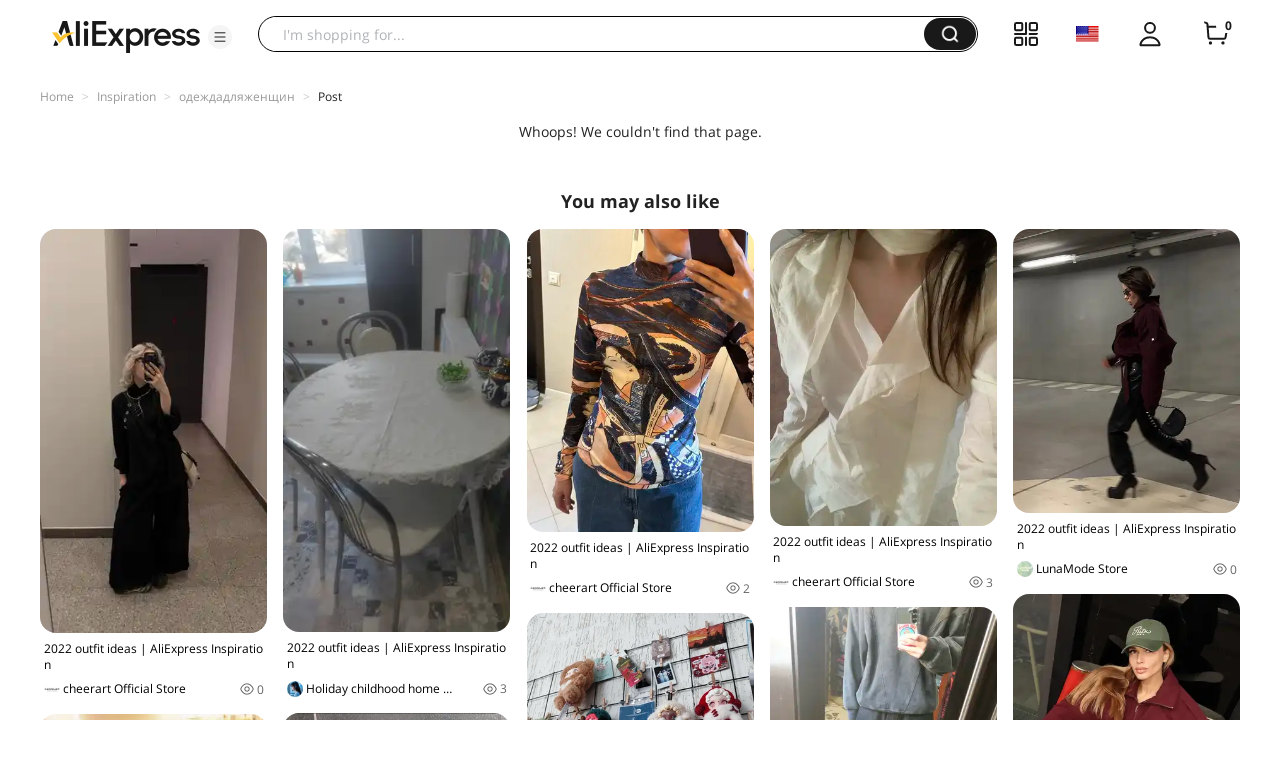

--- FILE ---
content_type: text/html;charset=UTF-8
request_url: https://star.aliexpress.com/post/2000078358366516.html?type=5
body_size: 16912
content:

<!DOCTYPE html><html lang="en"><head><meta name="viewport" content="width=device-width, initial-scale=1.0, minimum-scale=1.0"/><meta name="aplus-exinfo" content="pid=Gnd8nt&amp;site=ae"/><meta name="data-spm" id="dataSpmAId" content="a2g0o"/><meta name="aplus-waiting" content="500"/><meta name="aplus-auto-exp-visible" content="0.2"/><meta name="aplus-auto-exp-duration" content="500"/><meta name="aplus-auto-exp" content="[{&#x27;logkey&#x27;:&#x27;/ae.pc_ctr.statweb_ae_ctr&#x27;,&#x27;tag&#x27;:&#x27;span&#x27;,&#x27;filter&#x27;:&#x27;data-exp-s&#x27;,&#x27;pkgSize&#x27;:10,&#x27;props&#x27;: [&#x27;st_page_id&#x27;,&#x27;ae_project_id&#x27;,&#x27;exp_page&#x27;,&#x27;exp_page_area&#x27;,&#x27;exp_type&#x27;,&#x27;exp_condition&#x27;,&#x27;exp_product&#x27;,&#x27;exp_attribute&#x27;,&#x27;exp_result_cnt&#x27;, &#x27;data-exp-s&#x27;, &#x27;ae_trace&#x27;, &#x27;biz_code&#x27;, &#x27;data-spm-anchor-id&#x27;]},
          {&#x27;logkey&#x27;:&#x27;/ae.pc_ctr.statweb_ae_ctr&#x27;,&#x27;tag&#x27;:&#x27;div&#x27;,&#x27;filter&#x27;:&#x27;data-exp-s&#x27;,&#x27;pkgSize&#x27;:10,&#x27;props&#x27;: [&#x27;st_page_id&#x27;,&#x27;ae_project_id&#x27;,&#x27;exp_page&#x27;,&#x27;exp_page_area&#x27;,&#x27;exp_type&#x27;,&#x27;exp_condition&#x27;,&#x27;exp_product&#x27;,&#x27;exp_attribute&#x27;,&#x27;exp_result_cnt&#x27;, &#x27;data-exp-s&#x27;, &#x27;ae_trace&#x27;, &#x27;biz_code&#x27;, &#x27;data-spm-anchor-id&#x27;]},
          {&#x27;logkey&#x27;:&#x27;/ae.pc_ctr.statweb_ae_ctr&#x27;,&#x27;tag&#x27;:&#x27;a&#x27;,&#x27;filter&#x27;:&#x27;data-exp-s&#x27;,&#x27;pkgSize&#x27;:10,&#x27;props&#x27;: [&#x27;st_page_id&#x27;,&#x27;ae_project_id&#x27;,&#x27;exp_page&#x27;,&#x27;exp_page_area&#x27;,&#x27;exp_type&#x27;,&#x27;exp_condition&#x27;,&#x27;exp_product&#x27;,&#x27;exp_attribute&#x27;,&#x27;exp_result_cnt&#x27;, &#x27;data-exp-s&#x27;, &#x27;ae_trace&#x27;, &#x27;biz_code&#x27;, &#x27;data-spm-anchor-id&#x27;]}
        ]"/><meta name="aplus-auto-clk" content="[
            {&#x27;logkey&#x27;:&#x27;/ae.pc_click.statweb_ae_click&#x27;,&#x27;tag&#x27;:&#x27;a&#x27;,&#x27;filter&#x27;:&#x27;data-clk&#x27;,&#x27;props&#x27;:[&#x27;st_page_id&#x27;,&#x27;ae_project_id&#x27;,&#x27;ae_page_type&#x27;,&#x27;ae_page_area&#x27;,&#x27;ae_button_type&#x27;,&#x27;ae_click_behavior&#x27;,&#x27;ae_object_type&#x27;,&#x27;ae_object_value&#x27;, &#x27;ae_trace&#x27;, &#x27;biz_code&#x27;]},
            {&#x27;logkey&#x27;:&#x27;/ae.pc_click.statweb_ae_click&#x27;,&#x27;tag&#x27;:&#x27;div&#x27;,&#x27;filter&#x27;:&#x27;data-clk&#x27;,&#x27;props&#x27;:[&#x27;st_page_id&#x27;,&#x27;ae_project_id&#x27;,&#x27;ae_page_type&#x27;,&#x27;ae_page_area&#x27;,&#x27;ae_button_type&#x27;,&#x27;ae_click_behavior&#x27;,&#x27;ae_object_type&#x27;,&#x27;ae_object_value&#x27;, &#x27;ae_trace&#x27;, &#x27;biz_code&#x27;]},
            {&#x27;logkey&#x27;:&#x27;/ae.pc_click.statweb_ae_click&#x27;,&#x27;tag&#x27;:&#x27;span&#x27;,&#x27;filter&#x27;:&#x27;data-clk&#x27;,&#x27;props&#x27;:[&#x27;st_page_id&#x27;,&#x27;ae_project_id&#x27;,&#x27;ae_page_type&#x27;,&#x27;ae_page_area&#x27;,&#x27;ae_button_type&#x27;,&#x27;ae_click_behavior&#x27;,&#x27;ae_object_type&#x27;,&#x27;ae_object_value&#x27;, &#x27;ae_trace&#x27;, &#x27;biz_code&#x27;]},
          ]"/><link rel="preconnect dns-prefetch" href="//acs.aliexpress.com"/><link rel="preconnect dns-prefetch" href="//fourier.taobao.com"/><link rel="preconnect dns-prefetch" href="//assets.alicdn.com"/><link rel="preconnect dns-prefetch" href="//g.alicdn.com"/><link rel="preconnect dns-prefetch" href="//ae01.alicdn.com"/><link rel="preconnect dns-prefetch" href="//gj.mmstat.com"/><link rel="preconnect dns-prefetch" href="//sc01.alicdn.com"/><link rel="preconnect dns-prefetch" href="//s.alicdn.com"/><link rel="preconnect dns-prefetch" href="//ae.mmstat.com"/>
      <title>Women Shirt,  Women's Clothing ideas and reviews | AliExpress Inspiration</title>
      <meta name="title" content="Women Shirt,  Women's Clothing ideas and reviews | AliExpress Inspiration"/>
      <meta name="description" content="Get Women Shirt ideas and inspiration. See  and authentic product reviews. Shop for affordable Shirts & Blouses collection at Aliexpress.com."/>
      <meta name="keywords" content="новинки,мода,рубашки,одеждадляженщин,одежда"/>
      <meta property="og:type" content="article"/>
      <meta property="og:url" content="https://star.aliexpress.com/post/2000078358366516.html?type=5"/>
      <meta property="og:title" content="Women Shirt,  Women's Clothing ideas and reviews | AliExpress Inspiration"/>
      <meta property="og:image" content="https://ae-pic-a1.aliexpress-media.com/kf/UTB8rozYXTzIXKJkSafVq6yWgXXaF.jpg" height="349" width="700"/>
      <meta property="og:description" content="Get Women Shirt ideas and inspiration. See  and authentic product reviews. Shop for affordable Shirts & Blouses collection at Aliexpress.com."/>
      <link rel="canonical" href="https://star.aliexpress.com/post/2000078358366516.html?type=5" />
      <meta name="robots" content="noindex" />
    <link rel="preload" as="image" href="https://ae-pic-a1.aliexpress-media.com/kf/UTB8rozYXTzIXKJkSafVq6yWgXXaF.jpg" /><script>(function p(e=!0,t){window._page_config_={loader:{aplus:!0,gdpr:!1}},window._msite_header_config_={diaplays:["BackOrEmpty","CategoryMore","LargeLogo"],actions:["SearchIcon","Account","Shop"]}})(false, {"env":"prod","locale":"en_US","lang":"en","basePath":"ae-dida/content-post2","pathname":"/post/2000078358366516.html","host":"star.aliexpress.com","query":{"type":"5"},"platform":"pc","params":{},"grayRate":30,"crawler":false});</script><meta property="ae:reload_path" content=""/><link rel="stylesheet" type="text/css" href="//assets.aliexpress-media.com/g/ae-dida/content-post2/3.1.3/index.css" crossorigin="anonymous"/><script>window._dida_config_ = {"pageVersion":"29e275bc762c6cb82ad9b811e8b53f26","pageName":"content-post2","data":{}};/*!-->init-data-start--*/
window._dida_config_._init_data_= { data: {"hierarchy":{"root":"root","structure":{"root":["SeoPostDetailsModel_3236","appEnter_3235","SeoPostRecommendModel_3434"]}},"data":{"root":{"id":0,"type":"root","fields":{"response":{"titleTrans":"Shirts for every taste! All shirt!!!!","seoMetaTagVO":{"keywords":"новинки,мода,рубашки,одеждадляженщин,одежда","description":"Get Women Shirt ideas and inspiration. See  and authentic product reviews. Shop for affordable Shirts \u0026 Blouses collection at Aliexpress.com.","title":"Women Shirt,  Women's Clothing ideas and reviews | AliExpress Inspiration","class":"com.aliexpress.ugcopen.vo.label.SeoMetaTagVO"},"memberseq":823290516,"subPostVOList":[{"feedBackWithImageList":[],"productVO":{"title":"Clearance!!! 100% Cotton Sleeveless Women Blouse Summer Style Shirt Women White Blouse Female Top Ladies Office Shirts For Women","displayPrice":"US $9.70","storeUrl":"https://www.aliexpress.com/store/1100937144","storeName":"cheerart Official Store","categoryIdList":[200000345,201303001,201303101],"class":"com.aliexpress.ugcopen.vo.ProductVO","isBillionSubsidyItem":false,"saveAmount":"US $10.10","categoryNameList":["Women's Clothing","Shirts \u0026 Blouses","Women Shirt"],"feedBack":0,"productId":2251832516831408,"orderCount":0,"originDisplayPrice":"US $19.80","mainPicUrl":"https://ae-pic-a1.aliexpress-media.com/kf/HTB1FrkLobwTMeJjSszfq6xbtFXao.jpg","storeId":1100937144,"mobileDisplayPrice":"US $9.70","minPriceDiscount":"51%","imageURLs":["https://ae-pic-a1.aliexpress-media.com/kf/HTB1FrkLobwTMeJjSszfq6xbtFXao.jpg","https://ae-pic-a1.aliexpress-media.com/kf/HTB12EI_KVXXXXXpaFXXq6xXFXXXd.jpg","https://ae-pic-a1.aliexpress-media.com/kf/HTB1Fyo7KVXXXXc2apXXq6xXFXXXc.jpg","https://ae-pic-a1.aliexpress-media.com/kf/HTB1i4n0RFXXXXc4XpXXq6xXFXXX9.jpg","https://ae-pic-a1.aliexpress-media.com/kf/HTB1GSwwRXXXXXbNapXXq6xXFXXXx.jpg","https://ae-pic-a1.aliexpress-media.com/kf/Hd5742c6152bc4304aa693641c5dd666bA.jpg"],"maxPrice":9.7,"maxCurrency":"USD","productUrl":"https://www.aliexpress.com/item/2251832516831408.html?pdp_npi=5%2540dis%2521USD%2521%2521%2521%2521%252119.80%25219.70%2521%25402101fd5d17687553238388865ed963%252160841672098%2521fe%2521US%25210%2521%25211%25210","status":1},"type":20,"feedBackDTO":{"imageEvaTotalNum":0,"evaList":[],"showInterlocution":false,"imageEvaList":[],"evaTotalNum":0,"impressionDTOList":[],"class":"com.aliexpress.evaluation.core.read.dto.search.MobileProductDetailEvaluationResultDTO","version":"0.0.0"},"rank":0,"class":"com.aliexpress.ugcopen.vo.SubPostVO"}],"likeCount":2,"features":{},"supportShare":true,"viewCountText":"","postId":2000078358366516,"commentCount":0,"mediaMaxHeight":0,"likeCountText":"2","likeByMe":false,"themeIds":"10","shareUrl":"aecmd://webapp/share?url=https%3A%2F%2Fstar.aliexpress.com%2Fpost%2F2000078358366516%3Ftype%3D5%26detailStyle%3D2\u0026useCustomType=2\u0026bizType=FeedPostDetail\u0026spreadType=images\u0026title=See more shopping ideas on Feed\nРубашки на любо#Aliexpressfeed\u0026content=See more shopping ideas on Feed\nРубашки на любо#Aliexpressfeed\u0026imageUrl=UTB8rozYXTzIXKJkSafVq6yWgXXaF.jpg","mainPicVO":{"imageUrl":"https://ae-pic-a1.aliexpress-media.com/kf/UTB8rozYXTzIXKJkSafVq6yWgXXaF.jpg","width":700,"class":"com.aliexpress.ugcopen.vo.ImageMediaVO","height":349},"commentVOList":[],"hashTagList":["новинки","мода","рубашки","одеждадляженщин","одежда"],"status":0,"hashTagMap":{"одеждадляженщин":"480979","одежда":"null","мода":"629031","новинки":"641944","рубашки":"50001399850"},"summaryTrans":"Sizes up to xxxl and more. Before saying that they are identical, see the description. Many will go as well as to study, work, but there are also walking or home. By BAUM","relatedHashTagList":[{"hashtagId":567125,"detailUrl":"https://star.aliexpress.com/hashtag/567125.html","class":"com.aliexpress.ugcopen.vo.PostHashtagVO","hashtag":"#fashionlook"},{"hashtagId":573784,"detailUrl":"https://star.aliexpress.com/hashtag/573784.html","class":"com.aliexpress.ugcopen.vo.PostHashtagVO","hashtag":"#health"},{"hashtagId":419456,"detailUrl":"https://star.aliexpress.com/hashtag/419456.html","class":"com.aliexpress.ugcopen.vo.PostHashtagVO","hashtag":"#lovefashion"},{"hashtagId":484200,"detailUrl":"https://star.aliexpress.com/hashtag/484200.html","class":"com.aliexpress.ugcopen.vo.PostHashtagVO","hashtag":"#mamapost"},{"hashtagId":240202,"detailUrl":"https://star.aliexpress.com/hashtag/240202.html","class":"com.aliexpress.ugcopen.vo.PostHashtagVO","hashtag":"#my_fashion"},{"hashtagId":2667,"detailUrl":"https://star.aliexpress.com/hashtag/2667.html","class":"com.aliexpress.ugcopen.vo.PostHashtagVO","hashtag":"#quality"},{"hashtagId":280241,"detailUrl":"https://star.aliexpress.com/hashtag/280241.html","class":"com.aliexpress.ugcopen.vo.PostHashtagVO","hashtag":"#RECOMMENDED"},{"hashtagId":439510,"detailUrl":"https://star.aliexpress.com/hashtag/439510.html","class":"com.aliexpress.ugcopen.vo.PostHashtagVO","hashtag":"#cosmetics"},{"hashtagId":50001375083,"detailUrl":"https://star.aliexpress.com/hashtag/50001375083.html","class":"com.aliexpress.ugcopen.vo.PostHashtagVO","hashtag":"#s925"},{"hashtagId":591757,"detailUrl":"https://star.aliexpress.com/hashtag/591757.html","class":"com.aliexpress.ugcopen.vo.PostHashtagVO","hashtag":"#fashion "},{"hashtagId":428195,"detailUrl":"https://star.aliexpress.com/hashtag/428195.html","class":"com.aliexpress.ugcopen.vo.PostHashtagVO","hashtag":"#kids"},{"hashtagId":508760,"detailUrl":"https://star.aliexpress.com/hashtag/508760.html","class":"com.aliexpress.ugcopen.vo.PostHashtagVO","hashtag":"#MakeUp"},{"hashtagId":294006,"detailUrl":"https://star.aliexpress.com/hashtag/294006.html","class":"com.aliexpress.ugcopen.vo.PostHashtagVO","hashtag":"autumn"},{"hashtagId":6000013788004,"detailUrl":"https://star.aliexpress.com/hashtag/6000013788004.html","class":"com.aliexpress.ugcopen.vo.PostHashtagVO","hashtag":"homehacks "},{"hashtagId":451528,"detailUrl":"https://star.aliexpress.com/hashtag/451528.html","class":"com.aliexpress.ugcopen.vo.PostHashtagVO","hashtag":"#summer_look"},{"hashtagId":513578,"detailUrl":"https://star.aliexpress.com/hashtag/513578.html","class":"com.aliexpress.ugcopen.vo.PostHashtagVO","hashtag":"#watches"},{"hashtagId":568836,"detailUrl":"https://star.aliexpress.com/hashtag/568836.html","class":"com.aliexpress.ugcopen.vo.PostHashtagVO","hashtag":"#aliexpress"},{"hashtagId":566122,"detailUrl":"https://star.aliexpress.com/hashtag/566122.html","class":"com.aliexpress.ugcopen.vo.PostHashtagVO","hashtag":"#aliexpress."},{"hashtagId":417797,"detailUrl":"https://star.aliexpress.com/hashtag/417797.html","class":"com.aliexpress.ugcopen.vo.PostHashtagVO","hashtag":"#beauty_care"},{"hashtagId":439460,"detailUrl":"https://star.aliexpress.com/hashtag/439460.html","class":"com.aliexpress.ugcopen.vo.PostHashtagVO","hashtag":"#brush"},{"hashtagId":8000003465018,"detailUrl":"https://star.aliexpress.com/hashtag/8000003465018.html","class":"com.aliexpress.ugcopen.vo.PostHashtagVO","hashtag":"SurprisingShoppingIdeas"},{"hashtagId":436723,"detailUrl":"https://star.aliexpress.com/hashtag/436723.html","class":"com.aliexpress.ugcopen.vo.PostHashtagVO","hashtag":"#bodycon"},{"hashtagId":437070,"detailUrl":"https://star.aliexpress.com/hashtag/437070.html","class":"com.aliexpress.ugcopen.vo.PostHashtagVO","hashtag":"#daily_look,"},{"hashtagId":50001366535,"detailUrl":"https://star.aliexpress.com/hashtag/50001366535.html","class":"com.aliexpress.ugcopen.vo.PostHashtagVO","hashtag":"#daybyday"},{"hashtagId":507724,"detailUrl":"https://star.aliexpress.com/hashtag/507724.html","class":"com.aliexpress.ugcopen.vo.PostHashtagVO","hashtag":"#dresstoimpress"},{"hashtagId":505431,"detailUrl":"https://star.aliexpress.com/hashtag/505431.html","class":"com.aliexpress.ugcopen.vo.PostHashtagVO","hashtag":"#good"},{"hashtagId":418891,"detailUrl":"https://star.aliexpress.com/hashtag/418891.html","class":"com.aliexpress.ugcopen.vo.PostHashtagVO","hashtag":"#good_buy"},{"hashtagId":428028,"detailUrl":"https://star.aliexpress.com/hashtag/428028.html","class":"com.aliexpress.ugcopen.vo.PostHashtagVO","hashtag":"#hoodie"},{"hashtagId":505803,"detailUrl":"https://star.aliexpress.com/hashtag/505803.html","class":"com.aliexpress.ugcopen.vo.PostHashtagVO","hashtag":"#kid"},{"hashtagId":440696,"detailUrl":"https://star.aliexpress.com/hashtag/440696.html","class":"com.aliexpress.ugcopen.vo.PostHashtagVO","hashtag":"#lips"}],"detailStyle":2,"title":"Рубашки на любой вкус! ВСЕМ РУБАШКУ!!!!","locale":"ru_RU","commentCountText":"","repostCount":0,"viewCount":0,"repostCountText":"","inverseFeedback":{"reportUrl":"https://m.aliexpress.com/p/complaint-center/index.html#/complaint/reportContent_notlogin?reportType=FEED\u0026feedId=2000078358366516\u0026_lang=en_US","class":"com.aliexpress.ugcopen.vo.InverseFeedbackVO"},"summary":"Размеры до xxxl и более. Прежде ,чем говорить ,что они идентичны смотрите описание.  Многие пойдут как и на учёбу , работу, но есть и прогулочные или домашние. By BAUM","postAuthorVO":{"followedByMe":false,"nickName":"Alex.baum.mlnct","memberSnapshotVO":{"country":"RU","gender":"F","fansCount":4,"followedByMe":false,"class":"com.aliexpress.ugcopen.vo.MemberSnapshotVO","memberCode":"BQgGPXeO7MXG34P","memberSeq":0,"nickName":"Alex.baum.mlnct","avatar":"https://ae-pic-a1.aliexpress-media.com/kf/UTB8dDeSn8ahduJk43Jaq6zM8FXaO.jpg"},"followCountText":"4 followers","avatar":"https://ae-pic-a1.aliexpress-media.com/kf/UTB8dDeSn8ahduJk43Jaq6zM8FXaO.jpg","userType":10,"class":"com.aliexpress.ugcopen.vo.AuthorVO"},"apptype":5,"localeGroup":"ru","createTime":1501187168782,"costTime":401,"crawler":false},"seoLabels":"\n      \u003ctitle\u003eWomen Shirt,  Women's Clothing ideas and reviews | AliExpress Inspiration\u003c/title\u003e\n      \u003cmeta name=\"title\" content=\"Women Shirt,  Women's Clothing ideas and reviews | AliExpress Inspiration\"/\u003e\n      \u003cmeta name=\"description\" content=\"Get Women Shirt ideas and inspiration. See  and authentic product reviews. Shop for affordable Shirts \u0026 Blouses collection at Aliexpress.com.\"/\u003e\n      \u003cmeta name=\"keywords\" content=\"новинки,мода,рубашки,одеждадляженщин,одежда\"/\u003e\n      \u003cmeta property=\"og:type\" content=\"article\"/\u003e\n      \u003cmeta property=\"og:url\" content=\"https://star.aliexpress.com/post/2000078358366516.html?type=5\"/\u003e\n      \u003cmeta property=\"og:title\" content=\"Women Shirt,  Women's Clothing ideas and reviews | AliExpress Inspiration\"/\u003e\n      \u003cmeta property=\"og:image\" content=\"https://ae-pic-a1.aliexpress-media.com/kf/UTB8rozYXTzIXKJkSafVq6yWgXXaF.jpg\" height=\"349\" width=\"700\"/\u003e\n      \u003cmeta property=\"og:description\" content=\"Get Women Shirt ideas and inspiration. See  and authentic product reviews. Shop for affordable Shirts \u0026 Blouses collection at Aliexpress.com.\"/\u003e\n      \u003clink rel=\"canonical\" href=\"https://star.aliexpress.com/post/2000078358366516.html?type=5\" /\u003e\n      \u003cmeta name=\"robots\" content=\"noindex\" /\u003e\n    ","preloadImageLink":"\u003clink rel=\"preload\" as=\"image\" href=\"https://ae-pic-a1.aliexpress-media.com/kf/UTB8rozYXTzIXKJkSafVq6yWgXXaF.jpg\" /\u003e"}},"SeoPostDetailsModel_3236":{"id":3236,"type":"SeoPostDetailsModel","fields":{"response":{"titleTrans":"Shirts for every taste! All shirt!!!!","seoMetaTagVO":{"keywords":"новинки,мода,рубашки,одеждадляженщин,одежда","description":"Get Women Shirt ideas and inspiration. See  and authentic product reviews. Shop for affordable Shirts \u0026 Blouses collection at Aliexpress.com.","title":"Women Shirt,  Women's Clothing ideas and reviews | AliExpress Inspiration","class":"com.aliexpress.ugcopen.vo.label.SeoMetaTagVO"},"memberseq":823290516,"subPostVOList":[{"feedBackWithImageList":[],"productVO":{"title":"Clearance!!! 100% Cotton Sleeveless Women Blouse Summer Style Shirt Women White Blouse Female Top Ladies Office Shirts For Women","displayPrice":"US $9.70","storeUrl":"https://www.aliexpress.com/store/1100937144","storeName":"cheerart Official Store","categoryIdList":[200000345,201303001,201303101],"class":"com.aliexpress.ugcopen.vo.ProductVO","isBillionSubsidyItem":false,"saveAmount":"US $10.10","categoryNameList":["Women's Clothing","Shirts \u0026 Blouses","Women Shirt"],"feedBack":0,"productId":2251832516831408,"orderCount":0,"originDisplayPrice":"US $19.80","mainPicUrl":"https://ae-pic-a1.aliexpress-media.com/kf/HTB1FrkLobwTMeJjSszfq6xbtFXao.jpg","storeId":1100937144,"mobileDisplayPrice":"US $9.70","minPriceDiscount":"51%","imageURLs":["https://ae-pic-a1.aliexpress-media.com/kf/HTB1FrkLobwTMeJjSszfq6xbtFXao.jpg","https://ae-pic-a1.aliexpress-media.com/kf/HTB12EI_KVXXXXXpaFXXq6xXFXXXd.jpg","https://ae-pic-a1.aliexpress-media.com/kf/HTB1Fyo7KVXXXXc2apXXq6xXFXXXc.jpg","https://ae-pic-a1.aliexpress-media.com/kf/HTB1i4n0RFXXXXc4XpXXq6xXFXXX9.jpg","https://ae-pic-a1.aliexpress-media.com/kf/HTB1GSwwRXXXXXbNapXXq6xXFXXXx.jpg","https://ae-pic-a1.aliexpress-media.com/kf/Hd5742c6152bc4304aa693641c5dd666bA.jpg"],"maxPrice":9.7,"maxCurrency":"USD","productUrl":"https://www.aliexpress.com/item/2251832516831408.html?pdp_npi=5%2540dis%2521USD%2521%2521%2521%2521%252119.80%25219.70%2521%25402101fd5d17687553238388865ed963%252160841672098%2521fe%2521US%25210%2521%25211%25210","status":1},"type":20,"feedBackDTO":{"imageEvaTotalNum":0,"evaList":[],"showInterlocution":false,"imageEvaList":[],"evaTotalNum":0,"impressionDTOList":[],"class":"com.aliexpress.evaluation.core.read.dto.search.MobileProductDetailEvaluationResultDTO","version":"0.0.0"},"rank":0,"class":"com.aliexpress.ugcopen.vo.SubPostVO"}],"likeCount":2,"features":{},"supportShare":true,"viewCountText":"","postId":2000078358366516,"commentCount":0,"mediaMaxHeight":0,"likeCountText":"2","likeByMe":false,"themeIds":"10","shareUrl":"aecmd://webapp/share?url=https%3A%2F%2Fstar.aliexpress.com%2Fpost%2F2000078358366516%3Ftype%3D5%26detailStyle%3D2\u0026useCustomType=2\u0026bizType=FeedPostDetail\u0026spreadType=images\u0026title=See more shopping ideas on Feed\nРубашки на любо#Aliexpressfeed\u0026content=See more shopping ideas on Feed\nРубашки на любо#Aliexpressfeed\u0026imageUrl=UTB8rozYXTzIXKJkSafVq6yWgXXaF.jpg","mainPicVO":{"imageUrl":"https://ae-pic-a1.aliexpress-media.com/kf/UTB8rozYXTzIXKJkSafVq6yWgXXaF.jpg","width":700,"class":"com.aliexpress.ugcopen.vo.ImageMediaVO","height":349},"commentVOList":[],"hashTagList":["новинки","мода","рубашки","одеждадляженщин","одежда"],"status":0,"hashTagMap":{"одеждадляженщин":"480979","одежда":"null","мода":"629031","новинки":"641944","рубашки":"50001399850"},"summaryTrans":"Sizes up to xxxl and more. Before saying that they are identical, see the description. Many will go as well as to study, work, but there are also walking or home. By BAUM","relatedHashTagList":[{"hashtagId":567125,"detailUrl":"https://star.aliexpress.com/hashtag/567125.html","class":"com.aliexpress.ugcopen.vo.PostHashtagVO","hashtag":"#fashionlook"},{"hashtagId":573784,"detailUrl":"https://star.aliexpress.com/hashtag/573784.html","class":"com.aliexpress.ugcopen.vo.PostHashtagVO","hashtag":"#health"},{"hashtagId":419456,"detailUrl":"https://star.aliexpress.com/hashtag/419456.html","class":"com.aliexpress.ugcopen.vo.PostHashtagVO","hashtag":"#lovefashion"},{"hashtagId":484200,"detailUrl":"https://star.aliexpress.com/hashtag/484200.html","class":"com.aliexpress.ugcopen.vo.PostHashtagVO","hashtag":"#mamapost"},{"hashtagId":240202,"detailUrl":"https://star.aliexpress.com/hashtag/240202.html","class":"com.aliexpress.ugcopen.vo.PostHashtagVO","hashtag":"#my_fashion"},{"hashtagId":2667,"detailUrl":"https://star.aliexpress.com/hashtag/2667.html","class":"com.aliexpress.ugcopen.vo.PostHashtagVO","hashtag":"#quality"},{"hashtagId":280241,"detailUrl":"https://star.aliexpress.com/hashtag/280241.html","class":"com.aliexpress.ugcopen.vo.PostHashtagVO","hashtag":"#RECOMMENDED"},{"hashtagId":439510,"detailUrl":"https://star.aliexpress.com/hashtag/439510.html","class":"com.aliexpress.ugcopen.vo.PostHashtagVO","hashtag":"#cosmetics"},{"hashtagId":50001375083,"detailUrl":"https://star.aliexpress.com/hashtag/50001375083.html","class":"com.aliexpress.ugcopen.vo.PostHashtagVO","hashtag":"#s925"},{"hashtagId":591757,"detailUrl":"https://star.aliexpress.com/hashtag/591757.html","class":"com.aliexpress.ugcopen.vo.PostHashtagVO","hashtag":"#fashion "},{"hashtagId":428195,"detailUrl":"https://star.aliexpress.com/hashtag/428195.html","class":"com.aliexpress.ugcopen.vo.PostHashtagVO","hashtag":"#kids"},{"hashtagId":508760,"detailUrl":"https://star.aliexpress.com/hashtag/508760.html","class":"com.aliexpress.ugcopen.vo.PostHashtagVO","hashtag":"#MakeUp"},{"hashtagId":294006,"detailUrl":"https://star.aliexpress.com/hashtag/294006.html","class":"com.aliexpress.ugcopen.vo.PostHashtagVO","hashtag":"autumn"},{"hashtagId":6000013788004,"detailUrl":"https://star.aliexpress.com/hashtag/6000013788004.html","class":"com.aliexpress.ugcopen.vo.PostHashtagVO","hashtag":"homehacks "},{"hashtagId":451528,"detailUrl":"https://star.aliexpress.com/hashtag/451528.html","class":"com.aliexpress.ugcopen.vo.PostHashtagVO","hashtag":"#summer_look"},{"hashtagId":513578,"detailUrl":"https://star.aliexpress.com/hashtag/513578.html","class":"com.aliexpress.ugcopen.vo.PostHashtagVO","hashtag":"#watches"},{"hashtagId":568836,"detailUrl":"https://star.aliexpress.com/hashtag/568836.html","class":"com.aliexpress.ugcopen.vo.PostHashtagVO","hashtag":"#aliexpress"},{"hashtagId":566122,"detailUrl":"https://star.aliexpress.com/hashtag/566122.html","class":"com.aliexpress.ugcopen.vo.PostHashtagVO","hashtag":"#aliexpress."},{"hashtagId":417797,"detailUrl":"https://star.aliexpress.com/hashtag/417797.html","class":"com.aliexpress.ugcopen.vo.PostHashtagVO","hashtag":"#beauty_care"},{"hashtagId":439460,"detailUrl":"https://star.aliexpress.com/hashtag/439460.html","class":"com.aliexpress.ugcopen.vo.PostHashtagVO","hashtag":"#brush"},{"hashtagId":8000003465018,"detailUrl":"https://star.aliexpress.com/hashtag/8000003465018.html","class":"com.aliexpress.ugcopen.vo.PostHashtagVO","hashtag":"SurprisingShoppingIdeas"},{"hashtagId":436723,"detailUrl":"https://star.aliexpress.com/hashtag/436723.html","class":"com.aliexpress.ugcopen.vo.PostHashtagVO","hashtag":"#bodycon"},{"hashtagId":437070,"detailUrl":"https://star.aliexpress.com/hashtag/437070.html","class":"com.aliexpress.ugcopen.vo.PostHashtagVO","hashtag":"#daily_look,"},{"hashtagId":50001366535,"detailUrl":"https://star.aliexpress.com/hashtag/50001366535.html","class":"com.aliexpress.ugcopen.vo.PostHashtagVO","hashtag":"#daybyday"},{"hashtagId":507724,"detailUrl":"https://star.aliexpress.com/hashtag/507724.html","class":"com.aliexpress.ugcopen.vo.PostHashtagVO","hashtag":"#dresstoimpress"},{"hashtagId":505431,"detailUrl":"https://star.aliexpress.com/hashtag/505431.html","class":"com.aliexpress.ugcopen.vo.PostHashtagVO","hashtag":"#good"},{"hashtagId":418891,"detailUrl":"https://star.aliexpress.com/hashtag/418891.html","class":"com.aliexpress.ugcopen.vo.PostHashtagVO","hashtag":"#good_buy"},{"hashtagId":428028,"detailUrl":"https://star.aliexpress.com/hashtag/428028.html","class":"com.aliexpress.ugcopen.vo.PostHashtagVO","hashtag":"#hoodie"},{"hashtagId":505803,"detailUrl":"https://star.aliexpress.com/hashtag/505803.html","class":"com.aliexpress.ugcopen.vo.PostHashtagVO","hashtag":"#kid"},{"hashtagId":440696,"detailUrl":"https://star.aliexpress.com/hashtag/440696.html","class":"com.aliexpress.ugcopen.vo.PostHashtagVO","hashtag":"#lips"}],"detailStyle":2,"title":"Рубашки на любой вкус! ВСЕМ РУБАШКУ!!!!","locale":"ru_RU","commentCountText":"","repostCount":0,"viewCount":0,"repostCountText":"","inverseFeedback":{"reportUrl":"https://m.aliexpress.com/p/complaint-center/index.html#/complaint/reportContent_notlogin?reportType=FEED\u0026feedId=2000078358366516\u0026_lang=en_US","class":"com.aliexpress.ugcopen.vo.InverseFeedbackVO"},"summary":"Размеры до xxxl и более. Прежде ,чем говорить ,что они идентичны смотрите описание.  Многие пойдут как и на учёбу , работу, но есть и прогулочные или домашние. By BAUM","postAuthorVO":{"followedByMe":false,"nickName":"Alex.baum.mlnct","memberSnapshotVO":{"country":"RU","gender":"F","fansCount":4,"followedByMe":false,"class":"com.aliexpress.ugcopen.vo.MemberSnapshotVO","memberCode":"BQgGPXeO7MXG34P","memberSeq":0,"nickName":"Alex.baum.mlnct","avatar":"https://ae-pic-a1.aliexpress-media.com/kf/UTB8dDeSn8ahduJk43Jaq6zM8FXaO.jpg"},"followCountText":"4 followers","avatar":"https://ae-pic-a1.aliexpress-media.com/kf/UTB8dDeSn8ahduJk43Jaq6zM8FXaO.jpg","userType":10,"class":"com.aliexpress.ugcopen.vo.AuthorVO"},"apptype":5,"localeGroup":"ru","createTime":1501187168782,"costTime":401,"crawler":false}}},"appEnter_3235":{"id":3235,"type":"appEnter","fields":{}},"SeoPostRecommendModel_3434":{"id":3434,"type":"SeoPostRecommendModel","fields":{"response":{"nextStartRowKey":"2","jsonExtendInfo":{"pvid":"02c95cfc-c9f7-40a9-9ef4-41dc26d81129","scm":"1007.40271.269439.0"},"hasNext":true,"list":[{"streamId":"e29d8e15-e69e-49d5-9e8c-6ba0c3b61b2f","traceInfo":"{\"all\":{\"finalScore\":\"0.978000\",\"matchType\":\"RTI2P\",\"apptype\":25,\"triggerId\":\"32703146160\",\"alggateway_allpos\":\"1\",\"matchScore\":\"0.978000\",\"alggateway_pgidx\":\"1\",\"alggateway_scene\":\"unknown\",\"pageIndex\":1,\"alggateway_pgsize\":\"10\",\"alggateway_pgpos\":\"1\",\"tag\":\"ae_ug_landing_post\",\"idx\":0,\"x_object_id\":2000015110915944,\"recAppid\":31653}}","postSnapshotVO":{"memberseq":221579944,"productVOList":[{"mainPicHeight":350,"fansPromotionDisplayPrice":"US $39.47","title":"CHEERART Irregular Black Oversized Designer Shirt For Women Long Sleeve Top High Fashion Trending Clothing","displayPrice":"US $39.47","class":"com.aliexpress.ugcopen.vo.ProductVO","productId":1005006830270151,"mainPicUrl":"https://ae-pic-a1.aliexpress-media.com/kf/S53db902089364350ad50e294529e8d1cI.jpg","mainPicWidth":350,"productUrl":"https://www.aliexpress.com/item/1005006830270151.html?pdp_npi=2%40ori%21%21US%20%2439.47%21US%20%2439.47%21%21%21%21%21%4021410e5517589154438756945d8d99%21%21fe","status":2}],"mainPic":"https://ae-pic-a1.aliexpress-media.com/kf/Ad726aba7714749369bd6972b2939eb65G.jpeg_640x640.jpeg","canDelete":false,"memberSnapshotVO":{"class":"com.aliexpress.ugcopen.vo.MemberSnapshotVO","memberSeq":0,"nickName":"cheerart Official Store","avatar":"https://ae01.alicdn.com/kf/H46fcf538c363490da6b4904e419d0a27C.jpg"},"postId":2000015110915944,"traceInfo":"{\"all\":{\"finalScore\":\"0.978000\",\"matchType\":\"RTI2P\",\"apptype\":25,\"triggerId\":\"32703146160\",\"alggateway_allpos\":\"1\",\"matchScore\":\"0.978000\",\"alggateway_pgidx\":\"1\",\"alggateway_scene\":\"unknown\",\"pageIndex\":1,\"alggateway_pgsize\":\"10\",\"alggateway_pgpos\":\"1\",\"tag\":\"ae_ug_landing_post\",\"idx\":0,\"x_object_id\":2000015110915944,\"recAppid\":31653}}","userType":11,"mainPicWidth":1125,"status":0,"mainPicHeight":2000,"viewCountStr":"","detailStyle":16,"algoMainPicIndex":0,"title":"2022  outfit ideas | AliExpress Inspiration","viewCount":0,"class":"com.aliexpress.ugcopen.vo.PostSnapshotVO","apptype":25,"effectiveProductIndex":[],"isTopPost":0,"createTime":1758915443921},"type":1,"class":"com.aliexpress.ugcopen.vo.FeedVO"},{"streamId":"e29d8e15-e69e-49d5-9e8c-6ba0c3b61b2f","traceInfo":"{\"all\":{\"finalScore\":\"0.600000\",\"matchType\":\"RTI2P\",\"apptype\":25,\"triggerId\":\"32602039259\",\"alggateway_allpos\":\"2\",\"matchScore\":\"0.600000\",\"alggateway_pgidx\":\"1\",\"alggateway_scene\":\"unknown\",\"pageIndex\":1,\"alggateway_pgsize\":\"10\",\"alggateway_pgpos\":\"2\",\"tag\":\"ae_ug_landing_post\",\"idx\":1,\"x_object_id\":2000013582624418,\"recAppid\":31653}}","postSnapshotVO":{"memberseq":2667816418,"productVOList":[{"mainPicHeight":350,"fansPromotionDisplayPrice":"CN￥ 56.28","title":"European Lace Embroidery Pendant Tablecloth Placemat Coaster Set Bedroom Balcony Coffee Small Round Table Cover Cloth Decoration","displayPrice":"CN￥ 56.28","class":"com.aliexpress.ugcopen.vo.ProductVO","productId":1005004971211110,"mainPicUrl":"https://ae-pic-a1.aliexpress-media.com/kf/S87894d9d2ac343c3a06fafa6fa31957dI.jpg","mainPicWidth":350,"productUrl":"https://www.aliexpress.com/item/1005004971211110.html?pdp_npi=2%40ori%21%21CN%EF%BF%A5%2056.28%21CN%EF%BF%A5%2056.28%21%21%21%21%21%40213bd04a17437621159477347d480f%21%21fe","status":2}],"mainPic":"https://ae-pic-a1.aliexpress-media.com/kf/A46447e9e4dbc43ccb1bd7156d7579554X.jpg_640x640.jpg","canDelete":false,"memberSnapshotVO":{"class":"com.aliexpress.ugcopen.vo.MemberSnapshotVO","memberSeq":0,"nickName":"Holiday childhood home Store","avatar":"https://ae01.alicdn.com/kf/Sce7f1d18c1ca475cbb1c0d3dbd97e3cd7.png"},"postId":2000013582624418,"traceInfo":"{\"all\":{\"finalScore\":\"0.600000\",\"matchType\":\"RTI2P\",\"apptype\":25,\"triggerId\":\"32602039259\",\"alggateway_allpos\":\"2\",\"matchScore\":\"0.600000\",\"alggateway_pgidx\":\"1\",\"alggateway_scene\":\"unknown\",\"pageIndex\":1,\"alggateway_pgsize\":\"10\",\"alggateway_pgpos\":\"2\",\"tag\":\"ae_ug_landing_post\",\"idx\":1,\"x_object_id\":2000013582624418,\"recAppid\":31653}}","userType":11,"mainPicWidth":1126,"status":0,"mainPicHeight":2000,"viewCountStr":"3 views","detailStyle":16,"algoMainPicIndex":0,"title":"2022  outfit ideas | AliExpress Inspiration","viewCount":3,"class":"com.aliexpress.ugcopen.vo.PostSnapshotVO","apptype":25,"effectiveProductIndex":[],"isTopPost":0,"createTime":1743762115977},"type":1,"class":"com.aliexpress.ugcopen.vo.FeedVO"},{"streamId":"e29d8e15-e69e-49d5-9e8c-6ba0c3b61b2f","traceInfo":"{\"all\":{\"finalScore\":\"0.449000\",\"matchType\":\"RTI2P\",\"apptype\":25,\"triggerId\":\"32703146160\",\"alggateway_allpos\":\"3\",\"matchScore\":\"0.449000\",\"alggateway_pgidx\":\"1\",\"alggateway_scene\":\"unknown\",\"pageIndex\":1,\"alggateway_pgsize\":\"10\",\"alggateway_pgpos\":\"3\",\"tag\":\"ae_ug_landing_post\",\"idx\":2,\"x_object_id\":2000014191240944,\"recAppid\":31653}}","postSnapshotVO":{"memberseq":221579944,"productVOList":[{"mainPicHeight":350,"fansPromotionDisplayPrice":"US $27.96","title":"CHEERART Ukiyoe Autumn Long Sleeve T Shirt For Women Turtleneck Blue Designer Top Fashion Tees Japanese Fall Clothes 2024","displayPrice":"US $27.96","class":"com.aliexpress.ugcopen.vo.ProductVO","productId":1005007818791392,"mainPicUrl":"https://ae-pic-a1.aliexpress-media.com/kf/S96efb6b8909b4de4a3c44667ee87c9deu.jpg","mainPicWidth":350,"productUrl":"https://www.aliexpress.com/item/1005007818791392.html?pdp_npi=2%40ori%21%21US%20%2427.96%21US%20%2427.96%21%21%21%21%21%40213bd04a17499123365575046d5533%21%21fe","status":2}],"mainPic":"https://ae-pic-a1.aliexpress-media.com/kf/A8b5283c6a3e745cc87bd95711c6d66a9o.jpeg_640x640.jpeg","canDelete":false,"memberSnapshotVO":{"class":"com.aliexpress.ugcopen.vo.MemberSnapshotVO","memberSeq":0,"nickName":"cheerart Official Store","avatar":"https://ae01.alicdn.com/kf/H46fcf538c363490da6b4904e419d0a27C.jpg"},"postId":2000014191240944,"traceInfo":"{\"all\":{\"finalScore\":\"0.449000\",\"matchType\":\"RTI2P\",\"apptype\":25,\"triggerId\":\"32703146160\",\"alggateway_allpos\":\"3\",\"matchScore\":\"0.449000\",\"alggateway_pgidx\":\"1\",\"alggateway_scene\":\"unknown\",\"pageIndex\":1,\"alggateway_pgsize\":\"10\",\"alggateway_pgpos\":\"3\",\"tag\":\"ae_ug_landing_post\",\"idx\":2,\"x_object_id\":2000014191240944,\"recAppid\":31653}}","userType":11,"mainPicWidth":1500,"status":0,"mainPicHeight":2000,"viewCountStr":"2 views","detailStyle":16,"algoMainPicIndex":0,"title":"2022  outfit ideas | AliExpress Inspiration","viewCount":2,"class":"com.aliexpress.ugcopen.vo.PostSnapshotVO","apptype":25,"effectiveProductIndex":[],"isTopPost":0,"createTime":1749993036383},"type":1,"class":"com.aliexpress.ugcopen.vo.FeedVO"},{"streamId":"e29d8e15-e69e-49d5-9e8c-6ba0c3b61b2f","traceInfo":"{\"all\":{\"finalScore\":\"0.024000\",\"matchType\":\"RTI2P\",\"apptype\":25,\"triggerId\":\"32703146160\",\"alggateway_allpos\":\"4\",\"matchScore\":\"0.024000\",\"alggateway_pgidx\":\"1\",\"alggateway_scene\":\"unknown\",\"pageIndex\":1,\"alggateway_pgsize\":\"10\",\"alggateway_pgpos\":\"4\",\"tag\":\"ae_ug_landing_post\",\"idx\":3,\"x_object_id\":2000014212604944,\"recAppid\":31653}}","postSnapshotVO":{"memberseq":221579944,"productVOList":[{"mainPicHeight":350,"fansPromotionDisplayPrice":"US $39.60","title":"CHEERART Designer 2 Piece Sets Women Outfit Chinese Long Sleeve Shirt And Skirt Set Fashion Fall Clothes 2024 Women","displayPrice":"US $39.60","class":"com.aliexpress.ugcopen.vo.ProductVO","productId":1005007528012593,"mainPicUrl":"https://ae-pic-a1.aliexpress-media.com/kf/Sf69c31a842d54960b8973bdcada346abf.jpg","mainPicWidth":350,"productUrl":"https://www.aliexpress.com/item/1005007528012593.html?pdp_npi=2%40ori%21%21US%20%2439.60%21US%20%2439.60%21%21%21%21%21%40213bd04a17501794007947185d5533%21%21fe","status":2}],"mainPic":"https://ae-pic-a1.aliexpress-media.com/kf/Ab1531b84932e44008e5412743f1b38dd7.jpeg_640x640.jpeg","canDelete":false,"memberSnapshotVO":{"class":"com.aliexpress.ugcopen.vo.MemberSnapshotVO","memberSeq":0,"nickName":"cheerart Official Store","avatar":"https://ae01.alicdn.com/kf/H46fcf538c363490da6b4904e419d0a27C.jpg"},"postId":2000014212604944,"traceInfo":"{\"all\":{\"finalScore\":\"0.024000\",\"matchType\":\"RTI2P\",\"apptype\":25,\"triggerId\":\"32703146160\",\"alggateway_allpos\":\"4\",\"matchScore\":\"0.024000\",\"alggateway_pgidx\":\"1\",\"alggateway_scene\":\"unknown\",\"pageIndex\":1,\"alggateway_pgsize\":\"10\",\"alggateway_pgpos\":\"4\",\"tag\":\"ae_ug_landing_post\",\"idx\":3,\"x_object_id\":2000014212604944,\"recAppid\":31653}}","userType":11,"mainPicWidth":828,"status":0,"mainPicHeight":1082,"viewCountStr":"3 views","detailStyle":16,"algoMainPicIndex":0,"title":"2022  outfit ideas | AliExpress Inspiration","viewCount":3,"class":"com.aliexpress.ugcopen.vo.PostSnapshotVO","apptype":25,"effectiveProductIndex":[],"isTopPost":0,"createTime":1750190436747},"type":1,"class":"com.aliexpress.ugcopen.vo.FeedVO"},{"streamId":"e29d8e15-e69e-49d5-9e8c-6ba0c3b61b2f","traceInfo":"{\"all\":{\"finalScore\":\"0.022000\",\"matchType\":\"RTI2P\",\"apptype\":25,\"triggerId\":\"32703146160\",\"alggateway_allpos\":\"5\",\"matchScore\":\"0.022000\",\"alggateway_pgidx\":\"1\",\"alggateway_scene\":\"unknown\",\"pageIndex\":1,\"alggateway_pgsize\":\"10\",\"alggateway_pgpos\":\"5\",\"tag\":\"ae_ug_landing_post\",\"idx\":4,\"x_object_id\":2000015501990677,\"recAppid\":31653}}","postSnapshotVO":{"memberseq":6002582677,"productVOList":[{"mainPicHeight":350,"fansPromotionDisplayPrice":"CN￥ 488.12","title":"Chic Red Lapel Lace Up Jacket Women's Fashion Full Sleeve Zipper Pocket Short Loose Coats 2025 Autumn Office Lady Commute Wear","displayPrice":"CN￥ 488.12","class":"com.aliexpress.ugcopen.vo.ProductVO","productId":1005009739299922,"mainPicUrl":"https://ae-pic-a1.aliexpress-media.com/kf/S7817bc01774a40ce95f0362e22b26e3ft.jpg","mainPicWidth":350,"productUrl":"https://www.aliexpress.com/item/1005009739299922.html?pdp_npi=2%40ori%21%21CN%EF%BF%A5%20488.12%21CN%EF%BF%A5%20488.12%21%21%21%21%21%4021410e5517558352992232741db68c%21%21fe","status":2}],"mainPic":"https://ae-pic-a1.aliexpress-media.com/kf/A003bbab3777446919e61ab59ae2e2668m.jpg_640x640.jpg","canDelete":false,"memberSnapshotVO":{"class":"com.aliexpress.ugcopen.vo.MemberSnapshotVO","memberSeq":0,"nickName":"LunaMode Store","avatar":"https://ae-pic-a1.aliexpress-media.com/kf/S7fcd3e9ac5a34533a8a581da8a2916daZ.jpg"},"postId":2000015501990677,"traceInfo":"{\"all\":{\"finalScore\":\"0.022000\",\"matchType\":\"RTI2P\",\"apptype\":25,\"triggerId\":\"32703146160\",\"alggateway_allpos\":\"5\",\"matchScore\":\"0.022000\",\"alggateway_pgidx\":\"1\",\"alggateway_scene\":\"unknown\",\"pageIndex\":1,\"alggateway_pgsize\":\"10\",\"alggateway_pgpos\":\"5\",\"tag\":\"ae_ug_landing_post\",\"idx\":4,\"x_object_id\":2000015501990677,\"recAppid\":31653}}","userType":11,"mainPicWidth":1080,"status":0,"mainPicHeight":1349,"viewCountStr":"","detailStyle":16,"algoMainPicIndex":0,"title":"2022  outfit ideas | AliExpress Inspiration","viewCount":0,"class":"com.aliexpress.ugcopen.vo.PostSnapshotVO","apptype":25,"effectiveProductIndex":[],"isTopPost":0,"createTime":1755835299257},"type":1,"class":"com.aliexpress.ugcopen.vo.FeedVO"},{"streamId":"e29d8e15-e69e-49d5-9e8c-6ba0c3b61b2f","traceInfo":"{\"all\":{\"finalScore\":\"0.022000\",\"matchType\":\"RTI2P\",\"apptype\":25,\"triggerId\":\"32703146160\",\"alggateway_allpos\":\"6\",\"matchScore\":\"0.022000\",\"alggateway_pgidx\":\"1\",\"alggateway_scene\":\"unknown\",\"pageIndex\":1,\"alggateway_pgsize\":\"10\",\"alggateway_pgpos\":\"6\",\"tag\":\"ae_ug_landing_post\",\"idx\":5,\"x_object_id\":2000014843636677,\"recAppid\":31653}}","postSnapshotVO":{"memberseq":6002582677,"productVOList":[{"mainPicHeight":350,"fansPromotionDisplayPrice":"CN￥ 488.12","title":"Chic Red Lapel Lace Up Jacket Women's Fashion Full Sleeve Zipper Pocket Short Loose Coats 2025 Autumn Office Lady Commute Wear","displayPrice":"CN￥ 488.12","class":"com.aliexpress.ugcopen.vo.ProductVO","productId":1005009739299922,"mainPicUrl":"https://ae-pic-a1.aliexpress-media.com/kf/S7817bc01774a40ce95f0362e22b26e3ft.jpg","mainPicWidth":350,"productUrl":"https://www.aliexpress.com/item/1005009739299922.html?pdp_npi=2%40ori%21%21CN%EF%BF%A5%20488.12%21CN%EF%BF%A5%20488.12%21%21%21%21%21%4021010b7917558352935972809d4bca%21%21fe","status":2}],"mainPic":"https://ae-pic-a1.aliexpress-media.com/kf/Aedca85712a6e46c99fc576a222333255p.jpeg_640x640.jpeg","canDelete":false,"memberSnapshotVO":{"class":"com.aliexpress.ugcopen.vo.MemberSnapshotVO","memberSeq":0,"nickName":"LunaMode Store","avatar":"https://ae-pic-a1.aliexpress-media.com/kf/S7fcd3e9ac5a34533a8a581da8a2916daZ.jpg"},"postId":2000014843636677,"traceInfo":"{\"all\":{\"finalScore\":\"0.022000\",\"matchType\":\"RTI2P\",\"apptype\":25,\"triggerId\":\"32703146160\",\"alggateway_allpos\":\"6\",\"matchScore\":\"0.022000\",\"alggateway_pgidx\":\"1\",\"alggateway_scene\":\"unknown\",\"pageIndex\":1,\"alggateway_pgsize\":\"10\",\"alggateway_pgpos\":\"6\",\"tag\":\"ae_ug_landing_post\",\"idx\":5,\"x_object_id\":2000014843636677,\"recAppid\":31653}}","userType":11,"mainPicWidth":1440,"status":0,"mainPicHeight":1799,"viewCountStr":"","detailStyle":16,"algoMainPicIndex":0,"title":"2022  outfit ideas | AliExpress Inspiration","viewCount":0,"class":"com.aliexpress.ugcopen.vo.PostSnapshotVO","apptype":25,"effectiveProductIndex":[],"isTopPost":0,"createTime":1755835293630},"type":1,"class":"com.aliexpress.ugcopen.vo.FeedVO"},{"streamId":"e29d8e15-e69e-49d5-9e8c-6ba0c3b61b2f","traceInfo":"{\"all\":{\"finalScore\":\"0.020000\",\"matchType\":\"RTI2P\",\"apptype\":25,\"triggerId\":\"32703146160\",\"alggateway_allpos\":\"7\",\"matchScore\":\"0.020000\",\"alggateway_pgidx\":\"1\",\"alggateway_scene\":\"unknown\",\"pageIndex\":1,\"alggateway_pgsize\":\"10\",\"alggateway_pgpos\":\"7\",\"tag\":\"ae_ug_landing_post\",\"idx\":6,\"x_object_id\":2000016197232929,\"recAppid\":31653}}","postSnapshotVO":{"memberseq":230654929,"productVOList":[{"mainPicHeight":350,"fansPromotionDisplayPrice":"US $65.16","title":"IEFB American Style Men Denim Pants Wide Legcurved Knife Jeans Men's Women's Trendy Loose Clean Fit High Street Trousers 9W2265","displayPrice":"US $65.16","class":"com.aliexpress.ugcopen.vo.ProductVO","productId":1005008820782192,"mainPicUrl":"https://ae-pic-a1.aliexpress-media.com/kf/Sfcd7dde549754335927bba9fdab1366cF.jpg","mainPicWidth":350,"productUrl":"https://www.aliexpress.com/item/1005008820782192.html?pdp_npi=2%40ori%21%21US%20%2465.16%21US%20%2465.16%21%21%21%21%21%402140de6117665552956057606d8619%21%21fe","status":2}],"mainPic":"https://ae-pic-a1.aliexpress-media.com/kf/A98e08831cf644c2cadf938592db6703cm.jpg_640x640.jpg","canDelete":false,"memberSnapshotVO":{"class":"com.aliexpress.ugcopen.vo.MemberSnapshotVO","memberSeq":0,"nickName":"IEFB Official Store","avatar":"https://ae01.alicdn.com/kf/Hd085050abdba42abb4b5961150e213360.jpg"},"postId":2000016197232929,"traceInfo":"{\"all\":{\"finalScore\":\"0.020000\",\"matchType\":\"RTI2P\",\"apptype\":25,\"triggerId\":\"32703146160\",\"alggateway_allpos\":\"7\",\"matchScore\":\"0.020000\",\"alggateway_pgidx\":\"1\",\"alggateway_scene\":\"unknown\",\"pageIndex\":1,\"alggateway_pgsize\":\"10\",\"alggateway_pgpos\":\"7\",\"tag\":\"ae_ug_landing_post\",\"idx\":6,\"x_object_id\":2000016197232929,\"recAppid\":31653}}","userType":11,"mainPicWidth":1500,"status":0,"mainPicHeight":2000,"viewCountStr":"","detailStyle":16,"algoMainPicIndex":0,"title":"Jeans,  Men's Clothing ideas and reviews | AliExpress Inspiration","viewCount":0,"class":"com.aliexpress.ugcopen.vo.PostSnapshotVO","apptype":25,"effectiveProductIndex":[],"isTopPost":0,"createTime":1766555295679},"type":1,"class":"com.aliexpress.ugcopen.vo.FeedVO"},{"streamId":"e29d8e15-e69e-49d5-9e8c-6ba0c3b61b2f","traceInfo":"{\"all\":{\"finalScore\":\"0.020000\",\"matchType\":\"RTI2P\",\"apptype\":25,\"triggerId\":\"32703146160\",\"alggateway_allpos\":\"8\",\"matchScore\":\"0.020000\",\"alggateway_pgidx\":\"1\",\"alggateway_scene\":\"unknown\",\"pageIndex\":1,\"alggateway_pgsize\":\"10\",\"alggateway_pgpos\":\"8\",\"tag\":\"ae_ug_landing_post\",\"idx\":7,\"x_object_id\":2000015280564113,\"recAppid\":31653}}","postSnapshotVO":{"memberseq":6003425113,"productVOList":[{"mainPicHeight":350,"fansPromotionDisplayPrice":"CN￥ 233.94","title":"Genuine POP MART Skullpanda Winter Music Series Blind Box Adorable Action Figures For Keychain Christmas Gifts","displayPrice":"CN￥ 233.94","class":"com.aliexpress.ugcopen.vo.ProductVO","productId":1005009992130910,"mainPicUrl":"https://ae-pic-a1.aliexpress-media.com/kf/S80dcbc79dfa64b21ac6a7df86a16a36b8.jpg","mainPicWidth":350,"productUrl":"https://www.aliexpress.com/item/1005009992130910.html?pdp_npi=2%40ori%21%21CN%EF%BF%A5%20233.94%21CN%EF%BF%A5%20233.94%21%21%21%21%21%402140de6117627410161345858d8619%21%21fe","status":2}],"mainPic":"https://ae-pic-a1.aliexpress-media.com/kf/S74ead49ee0cc4f028d34de8fc612cb31q.png_640x640.png","canDelete":false,"memberSnapshotVO":{"class":"com.aliexpress.ugcopen.vo.MemberSnapshotVO","memberSeq":0,"nickName":"ZenithChest Store","avatar":"https://ae-pic-a1.aliexpress-media.com/kf/S8b365e2d6a8b447fba75a1e9bba5fedak.jpg"},"postId":2000015280564113,"traceInfo":"{\"all\":{\"finalScore\":\"0.020000\",\"matchType\":\"RTI2P\",\"apptype\":25,\"triggerId\":\"32703146160\",\"alggateway_allpos\":\"8\",\"matchScore\":\"0.020000\",\"alggateway_pgidx\":\"1\",\"alggateway_scene\":\"unknown\",\"pageIndex\":1,\"alggateway_pgsize\":\"10\",\"alggateway_pgpos\":\"8\",\"tag\":\"ae_ug_landing_post\",\"idx\":7,\"x_object_id\":2000015280564113,\"recAppid\":31653}}","userType":11,"mainPicWidth":1496,"status":0,"mainPicHeight":1995,"viewCountStr":"","detailStyle":16,"algoMainPicIndex":0,"title":"2022  outfit ideas | AliExpress Inspiration","viewCount":0,"class":"com.aliexpress.ugcopen.vo.PostSnapshotVO","apptype":25,"effectiveProductIndex":[],"isTopPost":0,"createTime":1762741016157},"type":1,"class":"com.aliexpress.ugcopen.vo.FeedVO"},{"streamId":"e29d8e15-e69e-49d5-9e8c-6ba0c3b61b2f","traceInfo":"{\"all\":{\"finalScore\":\"0.999124\",\"matchType\":\"compl\",\"apptype\":102,\"triggerId\":\"30\",\"alggateway_allpos\":\"9\",\"matchScore\":\"0.999124\",\"alggateway_pgidx\":\"1\",\"alggateway_scene\":\"unknown\",\"pageIndex\":1,\"alggateway_pgsize\":\"10\",\"alggateway_pgpos\":\"9\",\"tag\":\"ae_ug_landing_post\",\"idx\":8,\"x_object_id\":2800074083118354,\"recAppid\":31653}}","postSnapshotVO":{"memberseq":239265354,"videoVO":{"type":3,"class":"com.aliexpress.ugcopen.vo.VideoVO","videoMediaVO":{"highPlayUrl":"https://video.aliexpress-media.com/play/u/ae_sg_ugc/239265354/p/1/e/6/t/10301/283835522410.mp4","lowPlayUrl":"https://video.aliexpress-media.com/play/u/ae_sg_ugc/239265354/p/1/e/6/t/10301/283835522410.mp4","aspectRatioArray":[768,1024],"videoId":283835522410,"aspectRatio":"768:1024","source":2,"coverUrl":"https://img.alicdn.com/imgextra/i4/6000000005551/O1CN012baBks1qsPBsPHhvg_!!6000000005551-0-tbvideo.jpg","class":"com.aliexpress.ugcopen.vo.VideoMediaVO","status":"finish"}},"productVOList":[{"mainPicHeight":350,"fansPromotionDisplayPrice":"US $329.80","title":"HiBREW 19 Bar Espresso Coffee Machine inox Semi Automatic Expresso Cappuccino Maker Steam Wand Hot Water Temperature Meter H5","displayPrice":"US $329.80","class":"com.aliexpress.ugcopen.vo.ProductVO","productId":1005001337807485,"mainPicUrl":"https://ae04.alicdn.com/kf/H1917e11f8a614b00bb8b3bfb60eb5308Z.jpg","mainPicWidth":350,"productUrl":"https://www.aliexpress.com/item/-/1005001337807485.html","status":2}],"mainPic":"https://img.alicdn.com/imgextra/i4/6000000005551/O1CN012baBks1qsPBsPHhvg_!!6000000005551-0-tbvideo.jpg","canDelete":false,"memberSnapshotVO":{"class":"com.aliexpress.ugcopen.vo.MemberSnapshotVO","memberSeq":0,"nickName":"HiBREW Official Store","avatar":"https://ae01.alicdn.com/kf/He9f8a136e80a4ee1922dc415744468001.jpg"},"postId":2800074083118354,"traceInfo":"{\"all\":{\"finalScore\":\"0.999124\",\"matchType\":\"compl\",\"apptype\":102,\"triggerId\":\"30\",\"alggateway_allpos\":\"9\",\"matchScore\":\"0.999124\",\"alggateway_pgidx\":\"1\",\"alggateway_scene\":\"unknown\",\"pageIndex\":1,\"alggateway_pgsize\":\"10\",\"alggateway_pgpos\":\"9\",\"tag\":\"ae_ug_landing_post\",\"idx\":8,\"x_object_id\":2800074083118354,\"recAppid\":31653}}","userType":11,"mainPicWidth":768,"status":0,"mainPicHeight":1024,"viewCountStr":"175.2k views","detailStyle":17,"algoMainPicIndex":0,"video":{"highPlayUrl":"https://video.aliexpress-media.com/play/u/ae_sg_ugc/239265354/p/1/e/6/t/10301/283835522410.mp4","lowPlayUrl":"https://video.aliexpress-media.com/play/u/ae_sg_ugc/239265354/p/1/e/6/t/10301/283835522410.mp4","aspectRatioArray":[768,1024],"videoId":283835522410,"aspectRatio":"768:1024","source":2,"coverUrl":"https://img.alicdn.com/imgextra/i4/6000000005551/O1CN012baBks1qsPBsPHhvg_!!6000000005551-0-tbvideo.jpg","class":"com.aliexpress.ugcopen.vo.VideoMediaVO","status":"finish"},"title":"Coffee Makers,  Home Appliances ideas and reviews | AliExpress Inspiration","viewCount":175246,"class":"com.aliexpress.ugcopen.vo.PostSnapshotVO","apptype":102,"effectiveProductIndex":[],"isTopPost":0,"createTime":1610766209574},"type":1,"class":"com.aliexpress.ugcopen.vo.FeedVO"},{"streamId":"e29d8e15-e69e-49d5-9e8c-6ba0c3b61b2f","traceInfo":"{\"all\":{\"finalScore\":\"0.995688\",\"matchType\":\"compl\",\"apptype\":25,\"triggerId\":\"30\",\"alggateway_allpos\":\"10\",\"matchScore\":\"0.995688\",\"alggateway_pgidx\":\"1\",\"alggateway_scene\":\"unknown\",\"pageIndex\":1,\"alggateway_pgsize\":\"10\",\"alggateway_pgpos\":\"10\",\"tag\":\"ae_ug_landing_post\",\"idx\":9,\"x_object_id\":2000014152323728,\"recAppid\":31653}}","postSnapshotVO":{"memberseq":6001893728,"productVOList":[{"mainPicHeight":350,"fansPromotionDisplayPrice":"CN￥ 3,500.00","title":"Professional RF EMSzero Body Sculpting Machine Machine 2025 Fat Burning Slimming Muscle Stimulator 15 Tes 6500W 5 Handle","displayPrice":"CN￥ 3,500.00","class":"com.aliexpress.ugcopen.vo.ProductVO","productId":1005009119480611,"mainPicUrl":"https://ae-pic-a1.aliexpress-media.com/kf/Se75f9fd5b8fa453884ae9c2ede336351y.png","mainPicWidth":350,"productUrl":"https://www.aliexpress.com/item/1005009119480611.html?pdp_npi=2%40ori%21%21CN%EF%BF%A5%203%2C500.00%21CN%EF%BF%A5%203%2C500.00%21%21%21%21%21%402102e8ae17496108205885172d62dc%21%21fe","status":2}],"mainPic":"https://ae-pic-a1.aliexpress-media.com/kf/S2c12d4f869844b0f953ec12827100fbf6.jpg_640x640.jpg","canDelete":false,"memberSnapshotVO":{"class":"com.aliexpress.ugcopen.vo.MemberSnapshotVO","memberSeq":0,"nickName":"Beauty Equipment Flagship Store","avatar":"https://ae01.alicdn.com/kf/S84fb4025bbe643f0b1089d17ebd3bb6ct.png"},"postId":2000014152323728,"traceInfo":"{\"all\":{\"finalScore\":\"0.995688\",\"matchType\":\"compl\",\"apptype\":25,\"triggerId\":\"30\",\"alggateway_allpos\":\"10\",\"matchScore\":\"0.995688\",\"alggateway_pgidx\":\"1\",\"alggateway_scene\":\"unknown\",\"pageIndex\":1,\"alggateway_pgsize\":\"10\",\"alggateway_pgpos\":\"10\",\"tag\":\"ae_ug_landing_post\",\"idx\":9,\"x_object_id\":2000014152323728,\"recAppid\":31653}}","userType":11,"mainPicWidth":1350,"status":0,"mainPicHeight":1687,"viewCountStr":"281.5k views","detailStyle":16,"algoMainPicIndex":0,"title":"2022  outfit ideas | AliExpress Inspiration","viewCount":281547,"class":"com.aliexpress.ugcopen.vo.PostSnapshotVO","apptype":25,"effectiveProductIndex":[],"isTopPost":0,"createTime":1749610820606},"type":1,"class":"com.aliexpress.ugcopen.vo.FeedVO"}],"costTime":343}}}},"global":{"screenPagination":{"hasNext":false,"current":1,"total":1},"eagleeye_tracer_id":"2101fd5d17687553238388865ed963"}} }/*!-->init-data-end--*/</script><script>
  !function(){"use strict";window.gep_queue=window.gep_queue||[];function n(e,n){return window.gep_queue.push({action:e,arguments:n})}try{var e,r=(null===(e=document.querySelector('meta[name="aplus-exinfo"]'))||void 0===e?void 0:e.getAttribute("content"))||"";(null==r?void 0:r.split("&")).forEach(function(e){e=e.split("=");"pid"===e[0]&&(window.goldlog_queue||(window.goldlog_queue=[])).push({action:"goldlog.setMetaInfo",arguments:["aplus-cpvdata",{pid:e[1]}]})})}catch(e){}window.addEventListener("error",function(e){n("handleError",[e])},!0),window.addEventListener("unhandledrejection",function(e){n("unhandledrejection",[e])},!0),window.performance&&window.performance.mark&&window.performance.measure&&(window.performance.mark("mark-startRender"),window.performance.measure("startRender","fetchStart","mark-startRender"))}();
  (function(){if(window.dmtrack_pageid)return;try{var cna="001";if(new RegExp("(?:; )?cna=([^;]*);?").test(document.cookie)){var str=decodeURIComponent(RegExp["$1"]);if(str&&str.replace(/(^s*)|(s*$)/g,"").length>0){cna=str}}var page_id=cna.toLowerCase().replace(/[^a-zd]/g,"").substring(0,16);var randend=[page_id,(new Date).getTime().toString(16)].join("");while(randend.length<42){randend+=parseInt(Math.round(Math.random()*1e10),10).toString(16)}window.dmtrack_pageid=randend.substr(0,42)}catch(e){window.dmtrack_pageid="--"}})();
  !function(){"use strict";var e,o=function(e){var o=Object.create(null);return(e=e.trim().replace(/^(\?|#|&)/,""))?(e.split("&").forEach((function(e){var t=e.replace(/\+/g," ").split("="),i=t.shift(),n=t.length>0?t.join("="):void 0;n=void 0===n?null:decodeURIComponent(n),o[i]=n})),o):o};if(window._dida_config_&&!window._dida_config_._init_data_&&(null===(e=window._page_config_)||void 0===e||!e.prefetch)){var t=window._dida_config_,i=t.pageName,n=t.pageVersion,a=t.headers,r=void 0===a?{}:a,s=t.needLogin,c=void 0!==s&&s,l=t.data,d=void 0===l?{}:l,p=t.passQuery;if(i){var u="/fn/".concat(i,"/index");d.pageVersion=n,c&&(d.needLogin=!0),window._page_config_=window._page_config_||{},window._page_config_.prefetch={url:u,data:d,headers:r,withCredentials:!0,passQuery:p}}}!function(){var e=arguments.length>0&&void 0!==arguments[0]?arguments[0]:{},t=arguments.length>1?arguments[1]:void 0,i=e.enable,n=void 0===i||i,a=e.url,r=e.data,s=void 0===r?{}:r,c=e.headers,l=void 0===c?{}:c,d=e.withCredentials,p=e.passQuery,u=e._init_data_;if(n&&a){var f=t(),_=f.resolve,w=f.reject;if(u)_(u);else{var g,m=function(){return performance&&performance.now?performance.now():(new Date).getTime()},h=m(),v=new XMLHttpRequest,x=a;if(p){var b=o(location.search);"boolean"==typeof p?Object.assign(s,b):Array.isArray(p)&&Object.keys(b).forEach((function(e){-1!==p.indexOf(e)&&(s[e]=b[e])}))}var y=Object.keys(s).map((function(e){return"".concat(e,"=").concat(encodeURIComponent(s[e]))})).join("&");y&&(x+=-1===x.indexOf("?")?"?":"&",x+=y),v.open("GET",x,!0),v.onreadystatechange=function(){if(4===this.readyState){var e,o,t;if(window.clearTimeout(g),"function"==typeof v.getResponseHeader)try{e=v.getResponseHeader("eagleeye-traceid"),o=v.getResponseHeader("x-req-t"),t=v.getResponseHeader("x-req-id")}catch(e){}var i=o||Math.floor(m()-h),n=!!o;if(200===this.status){var a={};try{a=JSON.parse(this.responseText),Object.assign(a,{costTime:i,fromSW:n,traceId:e}),t&&(a.pageId=t),_(a)}catch(o){w({costTime:i,response:this.response,msg:"JSON.parse error!",traceId:e,fromSW:n})}}else w({costTime:i,response:this.response,msg:this.status,traceId:e,fromSW:n})}},"setRequestHeader"in v&&Object.keys(l).forEach((function(e){v.setRequestHeader(e,l[e])})),d&&(v.withCredentials=!0),v.send(),g=window.setTimeout((function(){window.clearTimeout(g),w({costTime:1e4,response:null,msg:"response timeout 10S"}),v.abort()}),1e4)}}}((window._page_config_||{}).prefetch,(function(){var e=null,o=null,t=[],i=[];return window.__INIT_DATA_CALLBACK__=function(n,a){e?n(e):o?a(o):(t.push(n),i.push(a))},{resolve:function(o){e=o,t.forEach((function(e){return e(o)}))},reject:function(e){o=e,i.forEach((function(o){return o(e)}))}}})),(window._page_config_||{}).needLogin&&-1===document.cookie.indexOf("sign=y")&&(location.href="//login.aliexpress.com?return_url=".concat(encodeURIComponent(location.href)));var f={"":{site:"glo",locale:"en_US"},ru:{site:"rus",locale:"ru_RU"},pt:{site:"bra",locale:"pt_BR"},es:{site:"esp",locale:"es_ES"},fr:{site:"fra",locale:"fr_FR"},id:{site:"idn",locale:"in_ID"},it:{site:"ita",locale:"it_IT"},ja:{site:"jpn",locale:"ja_JP"},ko:{site:"kor",locale:"ko_KR"},de:{site:"deu",locale:"de_DE"},ar:{site:"ara",locale:"ar_MA"},nl:{site:"nld",locale:"nl_NL"},th:{site:"tha",locale:"th_TH"},tr:{site:"tur",locale:"tr_TR"},vi:{site:"vnm",locale:"vi_VN"},he:{site:"isr",locale:"iw_IL"},pl:{site:"pol",locale:"pl_PL"}};function _(e,o){e+="=";for(var t=document.cookie.split(";"),i=0;i<t.length;i++){var n=t[i].trim();if(0==n.indexOf(e)){var a=n.substring(e.length,n.length);if(o){var r=new RegExp("(.*&?"+o+"=)(.*?)(&.*|$)");return a.match(r),RegExp.$2}return a}}return""}function w(e,o,t){var i=_(o);i=new RegExp("(.*&?"+t+"=)(.*?)(&.*|$)").test(i)?RegExp.$1+e+RegExp.$3:(i?i+"&":"")+t+"="+e,document.cookie="".concat(o,"=").concat(i,"; Domain=").concat(location.host.split(".").slice(-2).join("."),"; Expires=Sat, 18-Sep-2088 00:00:00 GMT; Path=/;")}var g=window._page_config_||{},m=g.syncCookie,h=g.syncRuCookie;(void 0===h||h)&&function(){if((/aliexpress.ru$/.test(location.host)||/tmall.ru$/.test(location.host))&&!(window.location.href.length>1900)){var e,o,t,i,n,a=(window._robotList||"amsplus,aolbuild,baidu,bingbot,bingpreview,msnbot,adsbot-google,googlebot,mediapartners-google,teoma,slurp,yandex,yandexbot,baiduspider,yeti,seznambot,sogou,yandexmobilebot,msnbot,msnbot-media,sogou,bytespider").split(","),r=_("xman_us_f");r&&-1!=r.indexOf("acs_rt=")||function(){for(var e=!1,o=0,t=a.length;o<t;o++)window.navigator.userAgent&&-1!==window.navigator.userAgent.toLowerCase().indexOf(a[o])&&(e=!0);return e}()||/_s_t=(\d+)/.test(window.location.href)&&!((new Date).getTime()-parseInt(RegExp.$1)>1e4)||(window.location.href="//login.aliexpress.com/sync_cookie_read.htm?xman_goto=".concat(encodeURIComponent((e=window.location.href,o="_s_t",t=(new Date).getTime(),i=new RegExp("([?&])"+o+"=.*?(&|$)","i"),n=-1!==e.indexOf("?")?"&":"?",e.match(i)?e.replace(i,"$1"+o+"="+t+"$2"):e+n+o+"="+t))))}}(),m&&function(){if(-1==["mbest.aliexpress.com","mbest.aliexpress.ru","best.aliexpress.com","best.aliexpress.ru"].indexOf(window.location.host)){var e=function(){var e,o=window.location.host;switch(o){case"m.aliexpress.com":case"www.aliexpress.com":return f[""];case"m.aliexpress.ru":case"www.aliexpress.ru":return f.ru;default:var t=null===(e=o.match(/^(?:m\.)?(ru|pt|es|fr|id|it|ja|ko|de|ar|nl|th|tr|vi|he|pl)?\.aliexpress\.com/))||void 0===e?void 0:e[1];if(t)return f[t]||f[""]}}();if(e){var o=window.location.host,t=_("aep_usuc_f","site");t=function(e){return-1!==Object.keys(f).map((function(e){return f[e].site})).indexOf(e)}(t)?t:"";var i=_("aep_usuc_f","b_locale");if(!t||"m.aliexpress.com"!==o&&"www.aliexpress.com"!==o&&e.locale!==i)return w(e.site,"aep_usuc_f","site"),void w(e.locale,"aep_usuc_f","b_locale");if("glo"!==t){var n=function(e){for(var o="",t=Object.keys(f),i=0;i<t.length;i++)if(f[t[i]].site===e){o=t[i];break}return o}(t);"m.aliexpress.com"===o?location.href=location.href.replace(/^https:\/\/m\.aliexpress\.com/,"ru"===n?"https://m.aliexpress.ru":"https://m.".concat(n,".aliexpress.com")):"www.aliexpress.com"===o&&(location.href=location.href.replace(/^https:\/\/www\.aliexpress\.com/,"ru"===n?"https://aliexpress.ru":"https://".concat(n,".aliexpress.com")))}}}}()}();
</script>
<script>
!function(){"use strict";!function(){try{if(window.performance&&window.MutationObserver){var e=Date.now(),t=document.body||document.documentElement,r=new MutationObserver((function(t){if(Date.now()-e>1e4)r.disconnect();else if(function(){if(document.querySelector("[data-TTICheck]"))return!0;var e,t;switch(document.querySelector("body")&&(e=document.querySelector("body").getAttribute("data-spm")),e){case"detail":t=document.querySelector("[data-pl=product-title]")||document.querySelector(".title--line-one--nU9Qtto");break;case"cart":case"shopcart":t=document.querySelector("div.cart-body");break;case"home":t=document.querySelector("div.home--new-home--UXKZmgj")||document.querySelector("div#root-child");break;case"productlist":t=document.querySelector("div.manhattan--outWrapper--27DvdWd")||document.querySelector("#card-list");break;case"best":t=document.querySelector("div.new-affiliate")||document.querySelector("div#root-child");break;case"placeorder":case"createOrder":t=document.querySelector(".pl-place-order-container")}return!!t}()){performance.mark("self-tti"),performance.measure("tti","fetchStart","self-tti");var o=performance.getEntriesByName("tti")[0];window.GepTrackerPerfQueue=window.GepTrackerPerfQueue||[],window.GepTrackerPerfQueue.push(["TTI",Math.round(o.duration)]),r.disconnect()}}));r.observe(t,{childList:!0,subtree:!0})}}catch(e){console.error(e)}}()}();
</script>
<meta name="aplus-plugin-aefront-ignore-force-set-meta" content="true" />
<script>
!function(){"use strict";var s,o;s=window.goldlog_queue||(window.goldlog_queue=[]),o="aplus.aliexpress.com",/aliexpress.us$/.test(window.location.host)&&(o="aplus.aliexpress.us"),s.push({action:"goldlog.setMetaInfo",arguments:["aplus-rhost-v",o+"/g.gif"]}),s.push({action:"goldlog.setMetaInfo",arguments:["aplus-rhost-g",o]})}();
</script><script>window.pageI18n = {"ugc.header.qrText":"ugc.header.qrText","ugc.header.shareBtn":"ugc.header.shareBtn","ugc.header.followBtn":"ugc.header.followBtn","ugc.header.unfollowBtn":"ugc.header.unfollowBtn","ugc.header.day":"ugc.header.day","ugc.header.days":"ugc.header.days","ugc.header.title":"ugc.header.title","ugc.header.dayCount":"ugc.header.dayCount","ugc.header.daysCount":"ugc.header.daysCount","ugc.coupon.success":"ugc.coupon.success","ugc.comment.submitBtn":"ugc.comment.submitBtn","ugc.comment.leaveComments":"ugc.comment.leaveComments","ugc.comment.sortBy":"ugc.comment.sortBy","ugc.comment.hottest":"ugc.comment.hottest","ugc.comment.latest":"ugc.comment.latest","ugc.comment.reply":"ugc.comment.reply","ugc.comment.noMoreCmt":"ugc.comment.noMoreCmt","ugc.panel.comments":"ugc.panel.comments","ugc.panel.coupons":"ugc.panel.coupons","ugc.panel.recommend":"ugc.panel.recommend","ugc.panel.more":"ugc.panel.more","ugc.panel.productslist":"ugc.panel.productslist","ugc.panel.hashtag":"ugc.panel.hashtag","ugc.des.publishOn":"ugc.des.publishOn","ugc.des.translate":"ugc.des.translate","ugc.des.showoriginal":"ugc.des.showoriginal","ugc.des.views":"ugc.des.views","ugc.des.translatedBy":"ugc.des.translatedBy","ugc.des.followers":"ugc.des.followers","ugc.dec.copyLink":"ugc.dec.copyLink","ugc.productList.orders":"ugc.productList.orders","ugc.productList.order":"ugc.productList.order","ugc.productList.title":"ugc.productList.title","ugc.productList.ship":"ugc.productList.ship","ugc.productList.return":"ugc.productList.return","ugc.productList.delivery":"ugc.productList.delivery","ugc.productList.reviews":"ugc.productList.reviews","ugc.share.vk":"ugc.share.vk","ugc.share.facebook":"ugc.share.facebook","ugc.share.twitter":"ugc.share.twitter","ugc.share.copyLink":"ugc.share.copyLink","ugc.share.ins":"ugc.share.ins","ugc.share.pinterest":"ugc.share.pinterest","ugc.share.share":"ugc.share.share","ugc.sharepanel.copy":"ugc.sharepanel.copy","ugc.sharepanel.success":"ugc.sharepanel.success","ugc.sharepanel.systemError":"ugc.sharepanel.systemError","ugc.recommend.title":"ugc.recommend.title","ugc.recommend.noMore":"ugc.recommend.noMore","ugc.general.notFound":"ugc.general.notFound","ugc.note.title":"ugc.note.title","ugc.breadcrumb.home":"ugc.breadcrumb.home","ugc.breadcrumb.ins":"ugc.breadcrumb.ins","ugc.breadcrumb.post":"ugc.breadcrumb.post","review_report":"review_report"}</script><link rel="shortcut icon" type="image/x-icon" href="//ae01.alicdn.com/images/eng/wholesale/icon/aliexpress.ico"/></head><body data-spm="feed_postdetail"><!-- cosmos start -->

<script>
    window._is_close_global_abtest = true;
    window._ae_pic_a1_on_ = true;
    window._disable_header_gdpr_ = true;
</script>
<link rel="stylesheet" href="https://assets.aliexpress-media.com/g/ae-fe/cosmos/0.0.413/pc/index.css">
<script src="https://assets.aliexpress-media.com/g/ae-fe/global/0.0.3/index.js" crossorigin></script>
<script src="https://assets.aliexpress-media.com/g/ae-fe/cosmos/0.0.413/pc/index.js" crossorigin></script>
<script src="https://assets.alicdn.com/g/lzd_sec/LWSC-G/index.js" crossorigin></script>
<!-- cosmos end -->
<div style="display:none;">
    <h1>Aliexpress</h1>
    <ul><li><a href="#search-key" accesskey="h">I&#39;m shopping for...</a></li></ul>
</div>


<script type="text/javascript">
window._global_header_23_hit_exp_ = true;
window._disable_ru_cookie_async_percent_ = 60;
window._search_preload_page_whitelist_ = window._search_preload_page_whitelist_ || {};
window._search_preload_page_whitelist_.disable = true;
(function () {
  if (!window.localStorage || window.innerWidth < 1280) {
    return;
  }

  var spmb = document.body.getAttribute('data-spm');
  if (
    ['home', 'productlist', 'detail', 'categorymp', 'best'].indexOf(spmb) == -1 ||
    window._global_header_23_hit_exp_ != true
  ) {
    return;
  }

  function addClass(obj, cls) {
    if (!obj.className.match(new RegExp('(\\s|^)' + cls + '(\\s|$)'))) obj.className += ' ' + cls;
  }

  var statusStr = localStorage.getItem('sidecart_pre_status');
  var statusData;
  try {
    statusData = JSON.parse(statusStr);
  } catch (e) {
    console.error(e);
  }
  if (statusData && statusData.show && statusData.time) {
    var minusTime = new Date().getTime() - statusData.time;
    if (minusTime < 24 * 60 * 60 * 1000) {
      addClass(document.body, 'unfoldShopCart');
    }
  }
})();
</script>
<noscript>Your browser does not support JavaScript!</noscript>
<!-- 新版页头 Start -->
<style type="text/css">
#_global_header_23_{display:none;}
.unfoldShopCart ._sidecart_placeholder_23_{position: fixed; top: 0; right: 0; z-index: 990; width: 208px; height: 100%; background: #fff; border: 1px solid #ebebeb; -webkit-box-shadow: -3px 0 3px 0 rgba(0,0,0,.04); box-shadow: -3px 0 3px 0 rgba(0,0,0,.04);background-image: url('https://ae01.alicdn.com/kf/S6d426a8dcf3b480bb7d1e83ab6666db10/208x824.png'); background-repeat: no-repeat; background-size: auto;}

#header.header-outer-container{display:none;}
</style>
<div id="_global_header_23_" style="height: 72px;"></div>
<div id="_sidecart_placeholder_23_" class="_sidecart_placeholder_23_"></div>
<script type="text/javascript">
  window._new_image_search_upload_ = 100;
</script>
<link href="https://assets.aliexpress-media.com/g/ae-fe/page-header-ui/0.0.84/css/index.css" rel="stylesheet" type="text/css">
<script src="https://assets.aliexpress-media.com/g/ae-fe/page-header-ui/0.0.84/js/index.js" defer crossorigin></script>
<!-- 新版页头 end --><!-- 预发布引入示意 -->

<script src="https://assets.aliexpress-media.com/g/code/npm/@alife/nano-cross-page-loader/0.0.42/_cross_page_loader_.js" crossorigin></script>



<div style="min-height:400px;position:relative;z-index:1"><div id="root"></div></div><!--gbf block start -->
<footer>
<style type="text/css">
    .site-footer {
        clear: both;
        background-color: #e8e8e8;
        padding-top: 30px;
        margin-top: 30px
    }

    .site-footer dl {
        padding: 0 0 25px 0
    }

    .site-footer dt h5{
        font-size: 16px;
        color: #333;
        line-height: 28px;
        margin: 0 0 5px 0
    }

    .site-footer dd {
        font-size: 13px;
        color: #999;
        line-height: 18px;
        margin-left: 0
    }

    .site-footer dd a {
        color: #999
    }

    .site-footer dd a:hover {
        text-decoration: none;
        color: #f90
    }

    .site-footer .sf-siteIntro {
        float: left;
        width: 50%
    }

    .site-footer .sf-siteIntro dl {
        padding-right: 40px
    }

    .site-footer .sf-MultiLanguageSite {
        float: left;
        width: 50%
    }

    .site-footer .sf-seoKeyword {
        float: left;
        width: 50%
    }

    .site-footer .sf-seoKeyword dl {
        padding: 0 40px 0 0
    }

    .site-footer .sf-alibabaGroup {
        float: left;
        width: 50%
    }

    .site-footer .sf-alibabaGroup dl {
        padding-bottom: 0
    }

    .site-footer .clearfix:after {
        visibility: hidden;
        display: block;
        height: 0;
        font-size: 0;
        content: "\0020";
        clear: both
    }
    .site-footer .clearfix { zoom:1;}
    .site-footer ._hide_item_{display:none;}
    ._us_c_ .recalls-item{display:inline;}

    .footer-copywrite {
        background-color: #333;
        color: #fff;
        font-size: 14px;
        line-height: 18px;
        padding: 8px 0
    }

    .footer-copywrite .container {
        opacity: .6;
        line-height: 20px;
    }

    .footer-copywrite a {
        color: #fff;
        margin: 0 2px
    }

    .footer-copywrite img{
        vertical-align: middle;
    }

    @media(max-width:1019px) {

        .site-footer .sf-siteIntro,
        .site-footer .sf-siteIntro,
        .site-footer .sf-seoKeyword{
            width: 100%
        }

        .site-footer .sf-seoKeyword dl,
        .site-footer .sf-siteIntro dl {
            padding-right: 0
        }

        .site-footer .sf-alibabaGroup dl,
        .site-footer .sf-seoKeyword dl {
            padding-bottom: 25px
        }
    }
</style>



<div class="site-footer" data-spm="sitefooter">
    <div class="container clearfix">
        <div class="sf-aliexpressInfo clearfix">
            <div class="sf-siteIntro col-lg-30 col-md-30 col-sm-60">
                <dl>
                    <dt><h5>Help</></dt>
                    <dd><a href="//so.aliexpress.com/s/ByrCmn?language=en_US">Help Center</a>,
                        <a href="//report.aliexpress.com">Disputes &amp; Reports</a>, 
                        <a href="https://www.aliexpress.com/ssr/300000437/PinKTaDpEb?disableNav=YES&pha_manifest=ssr&_immersiveMode=true" ref="nofollow">Return&amp;refund policy</a>, 
                        <a href="https://ipp.aidcgroup.net/#/ippHome" ref="nofollow">Report IPR infringement</a>,
                        <a href="https://www.aliexpress.com/p/transparencycenter/dsa.html" ref="nofollow" style="white-space: nowrap;">DSA/OSA Information</a>,
                        
                        <a href="https://aidc.jubao.alibaba.com" ref="nofollow">Integrity Compliance</a>,
                        <a href="https://www.aliexpress.com/p/transparencycenter/index.html" ref="nofollow" style="white-space: nowrap;">Transparency Center</a>,
                        <a href="https://m.aliexpress.com/p/complaint-center/index.html#/complaint/report" ref="nofollow" style="white-space: nowrap;">Submit report (non-registered users)</a>,
                        <a class="_hide_item_ recalls-item" href="https://helpcenter.aliexpress.com/s/BuyerHelp/knowledge?categoryId=1000110454&language=en_US&m_station=BuyerHelp&questionId=1061297473&regulation=US-product-recall" ref="nofollow" style="white-space: nowrap;">Recalls,</a>
                        
                        
                        <a href="https://www.aliexpress.com/ssr/300000437/G7ZED4yXte?disableNav=YES&pha_manifest=ssr&_immersiveMode=true" ref="nofollow" style="white-space: nowrap;">Return Policy</a>
                        
                    </dd>
                </dl>
            </div>
            <div class="sf-MultiLanguageSite col-lg-30 col-md-30 col-sm-60">
                <dl>
                    <dt><h5>AliExpress Multi-Language Sites</h5></dt>
                    <dd>
                        <a href="//ru.aliexpress.com">Russian</a>, 
                        <a href="//pt.aliexpress.com">Portuguese</a>, 
                        <a href="//es.aliexpress.com">Spanish</a>, 
                        <a href="//fr.aliexpress.com">French</a>, 
                        <a href="//de.aliexpress.com">German</a>, 
                        <a href="//it.aliexpress.com">Italian</a>, 
                        <a href="//nl.aliexpress.com">Dutch</a>, 
                        <a href="//tr.aliexpress.com">Turkish</a>, 
                        <a href="//ja.aliexpress.com">Japanese</a>, 
                        <a href="//ko.aliexpress.com">Korean</a>, 
                        <a href="//th.aliexpress.com">Thai</a>, 
                        <a href="//ar.aliexpress.com">Arabic</a>, 
                        <a href="//he.aliexpress.com">Hebrew</a>, 
                        <a href="//pl.aliexpress.com">Polish</a>
                    </dd>
                </dl>
            </div>
        </div>
        <div class="sf-seoKeyword col-lg-30 col-md-30 col-sm-60">
            <dl>
                <dt><h5>Browse by Category</h5></dt>
                <dd>
                    
                    
                    
                    
                    
                    
                    
                    
                    
                    
                    
                    
                    
                    
                    
                    
                    
                        <span>
                            <a href="//www.aliexpress.com/popular.html">All Popular</a>, 
                            <a href="//www.aliexpress.com/wholesale.html">Product</a>, 
                            <a href="//www.aliexpress.com/promotion.html">Promotion</a>, 
                            <a href="//www.aliexpress.com/price.html">Low Price</a>, 
                            <a href="//www.aliexpress.com/cheap.html">Great Value</a>, 
                            <a href="//www.aliexpress.com/reviews.html">Reviews</a>,
                            <a href="https://www.aliexpress.com/p/wiki/home.html">Wiki</a>,
                            <a href="https://www.aliexpress.com/p/blog/home.html">Blog</a>,
                            <a href="https://www.aliexpress.com/p/video/home.html">Video</a>
                        </span>
                    
                </dd>
            </dl>
        </div>
        <div class="sf-alibabaGroup col-lg-30 col-md-30 col-sm-60">
            <dl>
                <dt><h5>Alibaba Group</h5></dt>
                <dd>
                    
                    <a href="http://www.alibabagroup.com/en/global/home" ref="nofollow">Alibaba Group Website</a>, 
                    <a href="//www.aliexpress.com/" ref="nofollow">AliExpress</a>, 
                    <a href="http://www.alimama.com/" ref="nofollow">Alimama</a>, 
                    <a href="https://intl.alipay.com/index.htm" ref="nofollow">Alipay</a>, 
                    <a href="http://www.fliggy.com/" ref="nofollow">Fliggy</a>, 
                    <a href="http://www.alibabacloud.com" ref="nofollow">Alibaba Cloud</a>, 
                    <a href="http://www.alibaba.com/" ref="nofollow">Alibaba International</a>, 
                    <a href="http://aliqin.tmall.com/" ref="nofollow">AliTelecom</a>, 
                    <a href="http://www.dingtalk.com/" ref="nofollow">DingTalk</a>, 
                    <a href="http://ju.taobao.com/" ref="nofollow">Juhuasuan</a>, 
                    <a href="http://www.taobao.com/" ref="nofollow">Taobao Marketplace</a>, 
                    <a href="http://www.tmall.com/" ref="nofollow">Tmall</a>, 
                    <a href="https://world.taobao.com/" ref="nofollow">Taobao Global</a>, 
                    <a href="http://www.alios.cn/" ref="nofollow">AliOS</a>, 
                    <a href="http://www.1688.com/" ref="nofollow">1688</a></dd>
            </dl>
        </div>
    </div>
</div>




    <div class="footer-copywrite">
        <div class="container">
            <a href="https://ipp.aidcgroup.net/#/ippHome" ref="nofollow">Intellectual Property Protection</a> -
            <a href="https://campaign.aliexpress.com/wow/gcp/app-redirect-terms/index" ref="nofollow">Privacy Policy</a> - 
            <a href="https://www.aliexpress.com/sitemap.html">Sitemap</a> - 
            <a href="https://terms.alicdn.com/legal-agreement/terms/suit_bu1_aliexpress/suit_bu1_aliexpress202204182115_66077.html" ref="nofollow" data-role="terms-of-use">Terms of Use</a> - 
            <a href="https://sale.aliexpress.com/__pc/QnoLFBVfqY.htm" ref="nofollow">Information for EU consumers</a> - 
            <b><a href="https://terms.alicdn.com/legal-agreement/terms/c_end_product_protocol/20230928165112460/20230928165112460.html" ref="nofollow">Legal Information / Imprint</a></b> - 
            <a href="https://rulechannel.alibaba.com/icbu?type=detail&amp;ruleId=2054&amp;cId=1304#/rule/detail?cId=1304&amp;ruleId=2054" ref="nofollow">Transaction Services Agreement for non-EU/UK Consumers</a> - 
            <a href="https://campaign.aliexpress.com/wow/gcp-plus/ae/tupr?_immersiveMode=true&amp;pha_manifest=upr&amp;disableNav=YES&amp;wh_pid=300000414/pt8AMcBikk" ref="nofollow">Terms and Conditions for EU/EEA/UK Consumers</a> - 
            <a href="https://terms.alicdn.com/legal-agreement/terms/data_processing_agreement_others/20231101174825691/20231101174825691.html" ref="nofollow">User Information Legal Enquiry Guide</a> 
            ©️2010-2025 AliExpress.com. All rights reserved.
            <a href="http://idinfo.zjamr.zj.gov.cn//bscx.do?spm=5261.11333555.006.4.6fd42fe0LrlYeu&method=lzxx&id=3301083301080000022169" ref="nofollow"><img alt="增值电信业务经营许可证" style="width:22px;" src="https://ae01.alicdn.com/kf/Hfff52cf71f784d99ad93c73a334e7e37a/65x70.gif" /></a>
            <a href="https://beian.miit.gov.cn/"> 增值电信业务经营许可证 浙B2-20120091-8</a> 
            <a href="http://www.beian.gov.cn/portal/registerSystemInfo?spm=a260k.dacugeneral.home2019footer.32.6633436c8h108e&recordcode=33010802002248" ref="nofollow"><img src="//ae01.alicdn.com/kf/H107313c145a24eec94287c19fd2aa5c0e/20x20.png" alt="浙公网安备"/> 浙公网安备 33010802002248号</a>
        </div>
    </div>








<script>
    /* <![CDATA[ */
  try{
    (function() {
        var url = window.location.href,search = window.location.search,regx1 = /isdl=y/,regx4 = /aff_short_key=/;  
        if (!regx1.test(search) && !regx4.test(search)) return;
        var img = new Image();
        img.onload=function(){
            img=null;
        };
        img.src="//s.click.aliexpress.com/direct_landing.htm"+ search + "&version=1.1";
  })();
  }catch(e){
  }
/* ]]> */
</script>
<script>
    if (!window.recentlyviewedi18n) {
        window.recentlyviewedi18n = {};
    }

    window.recentlyviewedi18n.recentlyviewedContent = "Recently Viewed";
    window.recentlyviewedi18n.viewMoreAction = "View More";
    window.recentlyviewedi18n.nothingviewedContent = "Recently Viewed Products is a function which helps you keep track of your recent viewing history.";
    window.recentlyviewedi18n.shopnowAction = "Shop Now";
    window.recentlyviewedi18n.turnoffcontent = "Recently Viewed Products has been turned off.";
    window.recentlyviewedi18n.tunonAction = "Click here to turn it back on.";
    
    if (!window.aeplusi18n) {
        window.aeplusi18n = {};
    }

    window.aeplusi18n.additionalTextContent = 'Этот товар почта привезёт домой <strong>бесплатно</strong> с доставкой AliExpress Standard <span style="color: #949494" >#сидимдома</span>';
</script>
</footer>
<!--gbf block end --><script src="//assets.aliexpress-media.com/g/ae-dida/content-post2/3.1.3/index.js" crossorigin="anonymous"></script></body></html>

--- FILE ---
content_type: application/javascript
request_url: https://aplus.aliexpress.com/eg.js?t=1768755334979
body_size: -98
content:
window.goldlog=(window.goldlog||{});goldlog.Etag="hv7zIcRUS0ECARLcS4QQdMBN";goldlog.stag=1;

--- FILE ---
content_type: application/javascript
request_url: https://aplus.aliexpress.com/eg.js?t=1768755332475
body_size: 78
content:
window.goldlog=(window.goldlog||{});goldlog.Etag="hv7zIcRUS0ECARLcS4QQdMBN";goldlog.stag=2;